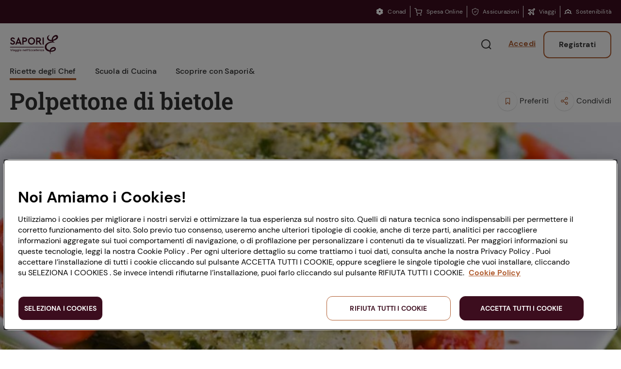

--- FILE ---
content_type: text/html;charset=utf-8
request_url: https://www.saporie.com/ricette-degli-chef/secondi-piatti/polpettone-di-bietole
body_size: 17509
content:
<!doctype html>
<!--[if lt IE 7]>
<html class="no-js lt-ie9 lt-ie8 lt-ie7" lang="it"> <![endif]-->
<!--[if IE 7]>
<html class="no-js lt-ie9 lt-ie8" lang="it"> <![endif]-->
<!--[if IE 8]>
<html class="no-js lt-ie9" lang="it"> <![endif]-->
<!--[if gt IE 8]><!-->
<html class="no-js" lang="it" data-service-lang="it" data-json-loader="true"> <!--<![endif]-->

    <head>


<meta charset="utf-8"/>
<meta http-equiv="X-UA-Compatible" content="IE=edge,chrome=1"/>

<meta name="viewport" content="width=device-width, initial-scale=1"/>


<script defer type="text/javascript" src="/.rum/@adobe/helix-rum-js@%5E2/dist/rum-standalone.js"></script>
<link rel="icon" type="image/png" href="/etc.clientlibs/conad-saporie/clientlibs/clientlib-frontend-v2/resources/saporie/favicons/favicon-48x48.png" sizes="48x48"/>
<link rel="icon" type="image/svg+xml" href="/etc.clientlibs/conad-saporie/clientlibs/clientlib-frontend-v2/resources/saporie/favicons/favicon.svg"/>
<link rel="shortcut icon" href="/etc.clientlibs/conad-saporie/clientlibs/clientlib-frontend-v2/resources/saporie/favicons/favicon.ico"/>
<link rel="apple-touch-icon" sizes="180x180" href="/etc.clientlibs/conad-saporie/clientlibs/clientlib-frontend-v2/resources/saporie/favicons/apple-touch-icon.png"/>



<!-- Tile icon for Win8 (144x144 + tile color) -->
<meta name="msapplication-TileColor" content="#000000"/>
<!-- Color the status bar on mobile devices -->
<meta name="theme-color" content="#4B3A33"/>

<!-- Include JQuery -->

    
<script src="/etc.clientlibs/clientlibs/granite/jquery.lc-7842899024219bcbdb5e72c946870b79-lc.min.js"></script>





    
    

    
    
    
    





    
<link rel="stylesheet" href="/etc.clientlibs/conad-common/clientlibs/clientlib-conad-icons.lc-8afbb876a2b568a920d4742ea4680def-lc.min.css" type="text/css">




    
<link rel="stylesheet" href="/etc.clientlibs/conad-saporie/clientlibs/clientlib-frontend-v2.lc-2cd936095b0a537d2e55b815e8a8a7c7-lc.min.css" type="text/css">








 
 <script type="text/javascript">
     window.myconaddomain = 'https://my.conad.it';
 </script>


<!-- META -->
<meta name="HandheldFriendly" content="True"/>
<meta name="MobileOptimized" content="320"/>
<meta content='width=device-width,initial-scale=1.0,maximum-scale=1.0,user-scalable=0,minimal-ui' name='viewport'/>
<meta name="theme-color" content="#ffffff"/>


<script type="application/ld+json">
    {
        "@context":"https://schema.org",
        "@type":"Organization",
        "name":"Saporie",
        "url": "https://www.saporie.com",
        "logo":"https://www.saporie.com/etc.clientlibs/conad-saporie/clientlibs/clientlib-frontend-v2/resources/saporie/assets/logo-7d450a3608b873475320.svg",
        "sameAs":[
            "https://www.facebook.com/Saporiecom",
            "https://twitter.com/saporie",
            "https://www.youtube.com/user/SaporiecomTV/",
            "https://www.instagram.com/saporie/",
            "https://it.pinterest.com/saporiecom/"
        ]
    }
</script>


<script type="text/javascript">
    /* GLOBAL VARS */
    window.coopPages = [];
    window.coopPagesRegex = ["https://www.conad.it/assets/common/documents/.*"];
    window.IS_PROD_ENV = true;
</script>





<script type="application/ld+json">
    {"@context":"https://schema.org","@type":"Recipe","name":"Polpettone di bietole","image":"https://www.saporie.com/assets/it/ricette/secondi-piatti/polpettone-di-bietole-119174.jpg?_u=ef19cc734acf1f42afb121d00eeaa832174492e8","description":" Il polpettone, che bont&agrave;. Ancora meglio se fai il polpettone di verdure. Una di quelle ricette da pranzo della domenica e relativi avanzi per una settimana. Sano e gustoso, ricco e sostanzioso. Questa &egrave; la versione con le bietole, quindi comprensiva di verdure che ti fa quasi da piatto unico; ma il piatto &egrave; ancora pi&ugrave; equilibrato se lo accosti a un contorno di insalata fresca o carotine bollite e condite con olio a crudo e una fetta di pane integrale, ricca di fibre. Se, invece, preferisci un contorno pi&ugrave; sfizioso, prova l&#39;<a href=\"https://www.saporie.com/it-it/insalata-di-patate-con-salsa-allo-yogurt-ed-erba-cipollina.aspx\" target=\"_blank\">insalata di patate con salsa allo yogurt</a>&nbsp;o un bel <a href=\"https://www.saporie.com/it-it/insalata-di-zucchine-e-porri-grigliati-con-granella-di-noci-tostate.aspx\" target=\"_blank\">piatto di porri e zucchine grigliate</a>. Inoltre, puoi accompagnare il polpettone con sfiziose salsine. Dalle classiche ketchup e <a href=\"https://www.saporie.com/it-it/come-preparare-la-maionese.aspx\" target=\"_blank\">maionese</a> (che puoi facilmente fare a casa seguendo i consigli dei nostri chef, <a href=\"https://www.saporie.com/it-it/come-preparare-le-maionesi-veg.aspx\" target=\"_blank\">anche in versione veg</a>ana) a quelle pi&ugrave; particolari come il <a href=\"https://www.saporie.com/it-it/come-preparare-il-bagnetto-verde.aspx\" target=\"_blank\">bagnetto verde</a> o il bagnetto rosso o la <a href=\"https://www.saporie.com/it-it/come-preparare-la-salsa-di-pomodoro-con-semi-di-senape.aspx\" target=\"_blank\">salsa di pomodoro e senape</a> o, addirittura, la <a href=\"https://www.saporie.com/it-it/come-preparare-la-composta-di-cipolle-caramellate.aspx\" target=\"_blank\">composta di cipolle rosse di Tropea</a>, dolce e saporita.<br />\r\nRicetta proposta da Giacomo di Martino e suggerita dalla sorella Maria.&nbsp;<br />\r\n<br />\r\n","prepTime":"PT35M","cookTime":"PT60M"}
</script>
<script>
    window.saporie_data = window.saporie_data || {"Login_effettuato":"No","Categoria":"Secondi piatti","Ricette_Difficoltà":"Media","Ricette_Allergeni":[],"Ricette_Tempo_preparazione":"35"};
    const pageData = {"Login_effettuato":"No","Categoria":"Secondi piatti","Ricette_Difficoltà":"Media","Ricette_Allergeni":[],"Ricette_Tempo_preparazione":"35"};
    window.saporie_data = $.extend(window.saporie_data, pageData);
</script>





<meta property="og:locale" content="it"/>
<meta property="og:url" content="https://www.saporie.com/ricette-degli-chef/secondi-piatti/polpettone-di-bietole"/>
<meta property="og:image" content="https://www.saporie.com/assets/it/ricette/secondi-piatti/polpettone-di-bietole-119174.jpg?_u=ef19cc734acf1f42afb121d00eeaa832174492e8"/>
<meta property="og:type"/>
<meta property="og:title" content="Polpettone di bietole"/>
<meta property="og:description" content="I consigli degli esperti, le eccellenze del territorio"/>
<meta name="twitter:card" content="summary_large_image"/>
<meta name="twitter:description" content="I consigli degli esperti, le eccellenze del territorio"/>
<meta name="twitter:title"/>



    <meta name="google-site-verification" content="TyGr0FhBffYiRTo85MMlyEW2mJK9SlyMbm1XpGBi5Oc"/>


<!-- Tracking Data Layer Adobe -->
<script src="//assets.adobedtm.com/000568e69018/d84e92f72228/launch-557916544b41.min.js" async></script>


<script src="https://maps.googleapis.com/maps/api/js?key=AIzaSyBilEMBYKTvK_Gaz16SDID6q3QOutaOoVw&libraries=places&language=it&region=IT" type="text/javascript"></script>

<title>Polpettone di bietole</title>
    
   
</head>

    <body id="article-recipe-v2-813959932" class="sp1-page ">








<header id="ss4-masthead-1878541388" class="ss4-masthead   is-fixed ">
    
    <div class="ss4-masthead__topbar w-full bg-brown text-xs leading-[1.43em] hidden lg:block">
    <div class="container mx-auto px-5 h-[var(--topbar-height)] flex items-center">
        
        <div class="flex flex-[1_1_auto] justify-end">
            <a class="inline-flex items-center text-xs text-white leading-[1.33em] border-r border-solid border-r-white px-2 last-of-type:pr-0 last-of-type:border-r-0" href="https://conad.it/" title="Conad">
                <span class="mr-2 align-text-bottom text-base ec-icon-margherita"></span><span>Conad</span>
            </a>
        
            <a class="inline-flex items-center text-xs text-white leading-[1.33em] border-r border-solid border-r-white px-2 last-of-type:pr-0 last-of-type:border-r-0" href="https://spesaonline.conad.it/" title="Spesa Online">
                <span class="mr-2 align-text-bottom text-base ec-icon-cart"></span><span>Spesa Online</span>
            </a>
        
            <a class="inline-flex items-center text-xs text-white leading-[1.33em] border-r border-solid border-r-white px-2 last-of-type:pr-0 last-of-type:border-r-0" href="https://www.conad.it/hey-conad/assicurazioni" title="Assicurazioni">
                <span class="mr-2 align-text-bottom text-base ec-icon-safety"></span><span>Assicurazioni</span>
            </a>
        
            <a class="inline-flex items-center text-xs text-white leading-[1.33em] border-r border-solid border-r-white px-2 last-of-type:pr-0 last-of-type:border-r-0" href="https://viaggi.conad.it/" title="Viaggi">
                <span class="mr-2 align-text-bottom text-base ec-icon-plane"></span><span>Viaggi</span>
            </a>
        
            <a class="inline-flex items-center text-xs text-white leading-[1.33em] border-r border-solid border-r-white px-2 last-of-type:pr-0 last-of-type:border-r-0" href="https://chisiamo.conad.it/sosteniamo-il-futuro/" title="Sostenibilità">
                <span class="mr-2 align-text-bottom text-base ec-icon-sostenibilita"></span><span>Sostenibilità</span>
            </a>
        </div>
    </div>
</div>

    <div class="container mx-auto px-5">

        
        <div class="relative flex justify-between items-center py-3 lg:py-4 h-[64px] lg:h-[unset]">
            
            <div class="ss4-masthead__hamburger">
                <div id="hamburger">
                    <span></span>
                    <span></span>
                    <span></span>
                </div>
                <div id="cross">
                    <span></span>
                    <span></span>
                </div>
            </div>
            
            <div class="ss4-masthead__logo">
                <a href="/" title="Vai alla homepage">
                    
                    <span class="ss4-masthead__logo-icon" aria-label="Saporie, le eccellenze in cucina"></span>
                </a>
            </div>
            
            <div class="ss4-masthead__buttons">
                <button class="ss4-masthead__btn ss4-masthead__btn--search text-2xl" type="button">
                    <div class="ss4-masthead__btnOpen size-6">
                        <span class="ec-icon-search"></span>
                    </div>
                    <div class="ss4-masthead__btnClose size-6">
                        <span class="ec-icon-close"></span>
                    </div>
                </button>
                <a href="https://my.conad.it/login?cb=https%3A%2F%2Fwww.saporie.com%2Fapi%2Fsaporie%2Fit.sso-login.json%3Fcb%3D%252Fricette-degli-chef%252Fsecondi-piatti%252Fpolpettone-di-bietole" class="ss4-masthead__btn ss4-masthead__btn--login anonymous-user" title="login">
                    <span class="text-base">Accedi</span>
                </a>
                <a href="https://my.conad.it/registrazione?cb=https%3A%2F%2Fwww.saporie.com%2Fapi%2Fsaporie%2Fit.sso-login.json%3Fcb%3D%252Fricette-degli-chef%252Fsecondi-piatti%252Fpolpettone-di-bietole" class="ss4-masthead__btn ss4-masthead__btn--register anonymous-user" title="registrati">
                    Registrati
                </a>
                <button class="ss4-masthead__btn ss4-masthead__btn--logged ss4-masthead__btn--hidden logged-user" aria-label="Menu utente" data-open-label="Menu utente" data-close-label="Chiudi" type="button">
                    <span class="icon text-2xl size-6 ec-icon-user"></span>
                    <span class="icon-close text-2xl size-6 ec-icon-close"></span>
                </button>
            </div>
        </div>

        
        <nav class="ss4-masthead__nav" role="navigation" aria-label="Menu">
            <ul class="ss4-masthead__navItems">
                <li class="active">
                    <button class="ss4-masthead__navItem" aria-label="Ricette degli Chef" data-value="link-1590800238">
                        Ricette degli Chef
                    </button>
                    
                    <hr/>
                </li>
            
                <li>
                    <button class="ss4-masthead__navItem" aria-label="Scuola di Cucina" data-value="link-984678682">
                        Scuola di Cucina
                    </button>
                    
                    <hr/>
                </li>
            
                <li>
                    <button class="ss4-masthead__navItem" aria-label="Scoprire con Sapori&amp;" data-value="link-245691525">
                        Scoprire con Sapori&amp;
                    </button>
                    
                    <hr/>
                </li>
            </ul>
        </nav>
    </div>

    
    <div class="ss4-masthead__searchBar">
        <form class="ss4-masthead__searchForm" action="/ricerca">
            <div class="ss4-masthead__searchInputContainer">
                <input type="text" autocomplete="off" name="q" class="ss4-masthead__searchInput" placeholder="Di cosa hai bisogno?"/>
                <span class="ss4-masthead__searchCancel sc-icon-cancel">
                    <span class="ss4-masthead__searchCancelLabel"> | Annulla </span></span>
            </div>
            <input type="submit" class="ss4-masthead__searchSubmit" value="Ricerca"/>
        </form>
        <div class="ss4-masthead__searchFound">
            <p>Abbiamo trovato 0 risultati</p>
        </div>
    </div>

    
        
        
    

    

    
    
    
    
    

    <div id="ss4-masthead-1878541388-menu-mobile" class="st8-menu-mobile ss4-masthead__menu-mobile">
        <div class="st8-menu-mobile__topper">
            <form class="st8-menu-mobile__searchForm" action="/ricerca">
                <input type="text" autocomplete="off" name="q" class="st8-menu-mobile__searchInput" placeholder="Di cosa hai bisogno?" aria-label="search"/>
                <button class="st8-menu-mobile__searchSubmit" type="submit" aria-label="Cerca">
                    <span class="ec-icon-search"></span>
                </button>
            </form>
        </div>

        
        <div class="st8-menu-mobile__links st8-menu-mobile__links--root" data-name="root">
            <div class="st8-menu-mobile__scroller">
                <ul class="st8-menu-mobile__items">
                    <li>
                        <button class="st8-menu-mobile__linksNext" data-value="link-1590800238" aria-label="Ricette degli Chef">
                            
                                <span>Ricette degli Chef</span>
                            
                            
                            <span class="st8-menu-mobile__arrow"></span>
                        </button>
                    </li>
                
                    <li>
                        <button class="st8-menu-mobile__linksNext" data-value="link-984678682" aria-label="Scuola di Cucina">
                            
                                <span>Scuola di Cucina</span>
                            
                            
                            <span class="st8-menu-mobile__arrow"></span>
                        </button>
                    </li>
                
                    <li>
                        <button class="st8-menu-mobile__linksNext" data-value="link-245691525" aria-label="Scoprire con Sapori&amp;">
                            
                                <span>Scoprire con Sapori&amp;</span>
                            
                            
                            <span class="st8-menu-mobile__arrow"></span>
                        </button>
                    </li>
                </ul>
            </div>
        </div>

        
        
            <div class="st8-menu-mobile__links" data-name="link-1590800238">
                <div class="st8-menu-mobile__linksBackCnt">
                    <button aria-label="Ricette degli Chef" class="st8-menu-mobile__linksBack">Ricette degli Chef</button>
                </div>

                <div class="st8-menu-mobile__scroller">
                    <div class="st8-menu-mobile__slider">
                        
                        
    <div id="ss4-masthead-1878541388-nav-menu-mobile-0-slider-slider" class="st6-slider st8-menu-mobile__slider" data-spaced-between="15" data-slides-per-view="1">
        <div class="st6-slider__carousel">
            <div class="st6-slider__track   ">
                <div class="st6-slider__slideContainer  st6-slider__slideContainer--full">
                    
                    
    

    

    <a id="link-1789682447" class="st8-menu-mobile__slide" href="/ricette-degli-chef/Cocktail" title="Cocktail">
        

    
    
    

    
    

    
    

        <div class="st8-menu-mobile__slideImgTitle"><span>Cocktail</span></div>
    </a>

                </div>
            </div>
        </div>
        <div class="st6-slider__pagination"></div>
        
    </div>

                    </div>

                    <ul class="st8-menu-mobile__items">
                        

                        <li>
                            <div class="st8-menu-mobile__liSep">
                                
                                <div class="st8-menu-mobile__item">
                                    <button class="st8-menu-mobile__linksNext" data-value="link-1341968176" aria-label="Portata">
                                        
                                        
                                            <a id="link-1341968176" href="/ricette-degli-chef/portata" title="Portata">Portata</a>
                                        
                                        
                                    </button>
                                </div>
                            </div>
                        </li>
<li>
                            <div class="st8-menu-mobile__liSep">
                                
                                <div class="st8-menu-mobile__item">
                                    <button class="st8-menu-mobile__linksNext" data-value="link-1822094801" aria-label="Collezioni">
                                        
                                        
                                            <a id="link-1822094801" href="/ricette-degli-chef/collezioni" title="Collezioni">Collezioni</a>
                                        
                                        
                                    </button>
                                </div>
                            </div>
                        </li>
<li>
                            <div class="st8-menu-mobile__liSep">
                                
                                <div class="st8-menu-mobile__item">
                                    <button class="st8-menu-mobile__linksNext" data-value="link-1789682447" aria-label="Cocktail">
                                        
                                        
                                            <a id="link-1789682447" href="/ricette-degli-chef/Cocktail" title="Cocktail">Cocktail</a>
                                        
                                        
                                    </button>
                                </div>
                            </div>
                        </li>
<li>
                            <div class="st8-menu-mobile__liSep">
                                <hr class="st8-menu-mobile__sep"/>
                                <div class="st8-menu-mobile__item">
                                    <button class="st8-menu-mobile__linksNext" data-value="link-1341968176" aria-label="Portata">
                                        
                                            <span>Portata</span>
                                            
                                        
                                        
                                        <span class="st8-menu-mobile__arrow"></span>
                                    </button>
                                </div>
                            </div>
                        </li>
<li>
                            <div class="st8-menu-mobile__liSep">
                                
                                <div class="st8-menu-mobile__item">
                                    <button class="st8-menu-mobile__linksNext" data-value="link-1789682447" aria-label="Cocktail">
                                        
                                            <span>Cocktail</span>
                                            
                                        
                                        
                                        <span class="st8-menu-mobile__arrow"></span>
                                    </button>
                                </div>
                            </div>
                        </li>

                    </ul>

                    <div class="st8-menu-mobile__evidence">
                        
                        
    <div id="ss4-masthead-1878541388-nav-menu-mobile-0-evidence-slider" class="st6-slider st8-menu-mobile__evidenceSlider" data-spaced-lateral="22" data-spaced-between="12">
        <div class="st6-slider__carousel">
            <div class="st6-slider__track   ">
                <div class="st6-slider__slideContainer st6-slider__slideContainer--cardMaxWidthUnset ">
                    
                    
    

    

    <a class="st8-menu-mobile__evidenceSlide st6-slider__slide" id="link-957076842" href="/ricette-degli-chef/antipasti/cavolo-romanesco-al-forno-con-nduja" title="Cavolo romanesco al forno con ‘nduja">
        

    
    
    

    
    <picture id="ss4-masthead-1878541388-nav-menu-mobile-0-evidence-0-picture" class="st12-picture st12-picture--lazy st8-menu-mobile__evidenceSlideImg st12-picture--cover">
        <source media="(max-width: 767px)" data-srcset="https://s7e5a.scene7.com/is/image/conad/Cavolfiore%20al%20forno_0016?wid=90&amp;hei=60&amp;fit=crop,1&amp;qlt=92 1x, https://s7e5a.scene7.com/is/image/conad/Cavolfiore%20al%20forno_0016?wid=180&amp;hei=120&amp;fit=crop,1&amp;qlt=92 2x"/>
        <source media="(max-width: 991px)" data-srcset="https://s7e5a.scene7.com/is/image/conad/Cavolfiore%20al%20forno_0016?wid=90&amp;hei=60&amp;fit=crop,1&amp;qlt=92 1x, https://s7e5a.scene7.com/is/image/conad/Cavolfiore%20al%20forno_0016?wid=180&amp;hei=120&amp;fit=crop,1&amp;qlt=92 2x"/>
        <source data-srcset="https://s7e5a.scene7.com/is/image/conad/Cavolfiore%20al%20forno_0016?wid=90&amp;hei=60&amp;fit=crop,1&amp;qlt=92 1x, https://s7e5a.scene7.com/is/image/conad/Cavolfiore%20al%20forno_0016?wid=180&amp;hei=120&amp;fit=crop,1&amp;qlt=92 2x"/>
        <img class="st12-picture__img" style="object-position: center center" src="[data-uri]" data-src="https://s7e5a.scene7.com/is/image/conad/Cavolfiore%20al%20forno_0016?wid=90&amp;hei=60&amp;fit=crop,1&amp;qlt=92" alt="Cavolo romanesco al forno con ‘ndujaalt"/>
    </picture>

    
    

        <div class="st8-menu-mobile__evidenceSlideTitle">Cavolo romanesco al forno con ‘nduja</div>
    </a>

                </div>
            
                <div class="st6-slider__slideContainer st6-slider__slideContainer--cardMaxWidthUnset ">
                    
                    
    

    

    <a class="st8-menu-mobile__evidenceSlide st6-slider__slide" id="link-1107373410" href="/ricette-degli-chef/primi-piatti/tagliolini-limone-nero-caciocavallo-burro-scampi" title="Tagliolini freschi con limone nero bruciato, Caciocavallo, burro e scampi">
        

    
    
    

    
    <picture id="ss4-masthead-1878541388-nav-menu-mobile-0-evidence-1-picture" class="st12-picture st12-picture--lazy st8-menu-mobile__evidenceSlideImg st12-picture--cover">
        <source media="(max-width: 767px)" data-srcset="https://s7e5a.scene7.com/is/image/conad/Pasta%20con%20limone%20bruciato_0015?wid=90&amp;hei=60&amp;fit=crop,1&amp;qlt=92 1x, https://s7e5a.scene7.com/is/image/conad/Pasta%20con%20limone%20bruciato_0015?wid=180&amp;hei=120&amp;fit=crop,1&amp;qlt=92 2x"/>
        <source media="(max-width: 991px)" data-srcset="https://s7e5a.scene7.com/is/image/conad/Pasta%20con%20limone%20bruciato_0015?wid=90&amp;hei=60&amp;fit=crop,1&amp;qlt=92 1x, https://s7e5a.scene7.com/is/image/conad/Pasta%20con%20limone%20bruciato_0015?wid=180&amp;hei=120&amp;fit=crop,1&amp;qlt=92 2x"/>
        <source data-srcset="https://s7e5a.scene7.com/is/image/conad/Pasta%20con%20limone%20bruciato_0015?wid=90&amp;hei=60&amp;fit=crop,1&amp;qlt=92 1x, https://s7e5a.scene7.com/is/image/conad/Pasta%20con%20limone%20bruciato_0015?wid=180&amp;hei=120&amp;fit=crop,1&amp;qlt=92 2x"/>
        <img class="st12-picture__img" style="object-position: center center" src="[data-uri]" data-src="https://s7e5a.scene7.com/is/image/conad/Pasta%20con%20limone%20bruciato_0015?wid=90&amp;hei=60&amp;fit=crop,1&amp;qlt=92" alt="Tagliolini freschi con limone nero bruciato, Caciocavallo, burro e scampialt"/>
    </picture>

    
    

        <div class="st8-menu-mobile__evidenceSlideTitle">Tagliolini freschi con limone nero bruciato, Caciocavallo, burro e scampi</div>
    </a>

                </div>
            
                <div class="st6-slider__slideContainer st6-slider__slideContainer--cardMaxWidthUnset ">
                    
                    
    

    

    <a class="st8-menu-mobile__evidenceSlide st6-slider__slide" id="link-697994059" href="/ricette-degli-chef/secondi-piatti/finferli-animelle-salsa-frutti-rossi" title="Finferli, animelle e salsa ai frutti rossi">
        

    
    
    

    
    <picture id="ss4-masthead-1878541388-nav-menu-mobile-0-evidence-2-picture" class="st12-picture st12-picture--lazy st8-menu-mobile__evidenceSlideImg st12-picture--cover">
        <source media="(max-width: 767px)" data-srcset="https://s7e5a.scene7.com/is/image/conad/Finferli%20e%20animelle_0015?wid=90&amp;hei=60&amp;fit=crop,1&amp;qlt=92 1x, https://s7e5a.scene7.com/is/image/conad/Finferli%20e%20animelle_0015?wid=180&amp;hei=120&amp;fit=crop,1&amp;qlt=92 2x"/>
        <source media="(max-width: 991px)" data-srcset="https://s7e5a.scene7.com/is/image/conad/Finferli%20e%20animelle_0015?wid=90&amp;hei=60&amp;fit=crop,1&amp;qlt=92 1x, https://s7e5a.scene7.com/is/image/conad/Finferli%20e%20animelle_0015?wid=180&amp;hei=120&amp;fit=crop,1&amp;qlt=92 2x"/>
        <source data-srcset="https://s7e5a.scene7.com/is/image/conad/Finferli%20e%20animelle_0015?wid=90&amp;hei=60&amp;fit=crop,1&amp;qlt=92 1x, https://s7e5a.scene7.com/is/image/conad/Finferli%20e%20animelle_0015?wid=180&amp;hei=120&amp;fit=crop,1&amp;qlt=92 2x"/>
        <img class="st12-picture__img" style="object-position: center center" src="[data-uri]" data-src="https://s7e5a.scene7.com/is/image/conad/Finferli%20e%20animelle_0015?wid=90&amp;hei=60&amp;fit=crop,1&amp;qlt=92" alt="Finferli, animelle e salsa ai frutti rossialt"/>
    </picture>

    
    

        <div class="st8-menu-mobile__evidenceSlideTitle">Finferli, animelle e salsa ai frutti rossi</div>
    </a>

                </div>
            
                <div class="st6-slider__slideContainer st6-slider__slideContainer--cardMaxWidthUnset ">
                    
                    
    

    

    <a class="st8-menu-mobile__evidenceSlide st6-slider__slide" id="link-492697887" href="/ricette-degli-chef/dolci-e-dessert/torta-cachi-e-amaretti" title="Torta cachi e amaretti: la ricetta autunnale">
        

    
    
    

    
    <picture id="ss4-masthead-1878541388-nav-menu-mobile-0-evidence-3-picture" class="st12-picture st12-picture--lazy st8-menu-mobile__evidenceSlideImg st12-picture--cover">
        <source media="(max-width: 767px)" data-srcset="https://s7e5a.scene7.com/is/image/conad/ricetta-torta-cachi-e-amaretti?wid=90&amp;hei=60&amp;fit=crop,1&amp;qlt=92 1x, https://s7e5a.scene7.com/is/image/conad/ricetta-torta-cachi-e-amaretti?wid=180&amp;hei=120&amp;fit=crop,1&amp;qlt=92 2x"/>
        <source media="(max-width: 991px)" data-srcset="https://s7e5a.scene7.com/is/image/conad/ricetta-torta-cachi-e-amaretti?wid=90&amp;hei=60&amp;fit=crop,1&amp;qlt=92 1x, https://s7e5a.scene7.com/is/image/conad/ricetta-torta-cachi-e-amaretti?wid=180&amp;hei=120&amp;fit=crop,1&amp;qlt=92 2x"/>
        <source data-srcset="https://s7e5a.scene7.com/is/image/conad/ricetta-torta-cachi-e-amaretti?wid=90&amp;hei=60&amp;fit=crop,1&amp;qlt=92 1x, https://s7e5a.scene7.com/is/image/conad/ricetta-torta-cachi-e-amaretti?wid=180&amp;hei=120&amp;fit=crop,1&amp;qlt=92 2x"/>
        <img class="st12-picture__img" style="object-position: center center" src="[data-uri]" data-src="https://s7e5a.scene7.com/is/image/conad/ricetta-torta-cachi-e-amaretti?wid=90&amp;hei=60&amp;fit=crop,1&amp;qlt=92" alt="Torta cachi e amaretti: la ricetta autunnalealt"/>
    </picture>

    
    

        <div class="st8-menu-mobile__evidenceSlideTitle">Torta cachi e amaretti: la ricetta autunnale</div>
    </a>

                </div>
            </div>
        </div>
        <div class="st6-slider__pagination"></div>
        
    </div>

                    </div>
                </div>
            </div>
        
            <div class="st8-menu-mobile__links" data-name="link-984678682">
                <div class="st8-menu-mobile__linksBackCnt">
                    <button aria-label="Scuola di Cucina" class="st8-menu-mobile__linksBack">Scuola di Cucina</button>
                </div>

                <div class="st8-menu-mobile__scroller">
                    

                    <ul class="st8-menu-mobile__items">
                        

                        <li>
                            <div class="st8-menu-mobile__liSep">
                                
                                <div class="st8-menu-mobile__item">
                                    <button class="st8-menu-mobile__linksNext" data-value="link-1972308392" aria-label="Scuola di tecnica">
                                        
                                        
                                            <a id="link-1972308392" href="/scuola-di-tecnica" title="Scuola di tecnica">Scuola di tecnica</a>
                                        
                                        
                                    </button>
                                </div>
                            </div>
                        </li>
<li>
                            <div class="st8-menu-mobile__liSep">
                                
                                <div class="st8-menu-mobile__item">
                                    <button class="st8-menu-mobile__linksNext" data-value="link-1442439121" aria-label="Ricette di Base">
                                        
                                        
                                            <a id="link-1442439121" href="/ricetta-base" title="Ricette di Base">Ricette di Base</a>
                                        
                                        
                                    </button>
                                </div>
                            </div>
                        </li>
<li>
                            <div class="st8-menu-mobile__liSep">
                                
                                <div class="st8-menu-mobile__item">
                                    <button class="st8-menu-mobile__linksNext" data-value="link-381277633" aria-label="Esperti in cucina">
                                        
                                        
                                            <a id="link-381277633" href="/esperti-in-cucina" title="Esperti in cucina">Esperti in cucina</a>
                                        
                                        
                                    </button>
                                </div>
                            </div>
                        </li>
<li>
                            <div class="st8-menu-mobile__liSep">
                                
                                <div class="st8-menu-mobile__item">
                                    <button class="st8-menu-mobile__linksNext" data-value="link-1692331768" aria-label="Glossario">
                                        
                                        
                                            <a id="link-1692331768" href="/glossario" title="Glossario">Glossario</a>
                                        
                                        
                                    </button>
                                </div>
                            </div>
                        </li>
<li>
                            <div class="st8-menu-mobile__liSep">
                                <hr class="st8-menu-mobile__sep"/>
                                <div class="st8-menu-mobile__item">
                                    <button class="st8-menu-mobile__linksNext" data-value="link-1972308392" aria-label="Scuola di tecnica">
                                        
                                            <span>Le tecniche</span>
                                            
                                        
                                        
                                        <span class="st8-menu-mobile__arrow"></span>
                                    </button>
                                </div>
                            </div>
                        </li>
<li>
                            <div class="st8-menu-mobile__liSep">
                                
                                <div class="st8-menu-mobile__item">
                                    <button class="st8-menu-mobile__linksNext" data-value="link-1442439121" aria-label="Ricette di Base">
                                        
                                            <span>Le basi</span>
                                            
                                        
                                        
                                        <span class="st8-menu-mobile__arrow"></span>
                                    </button>
                                </div>
                            </div>
                        </li>

                    </ul>

                    <div class="st8-menu-mobile__evidence">
                        
                        
    <div id="ss4-masthead-1878541388-nav-menu-mobile-1-evidence-slider" class="st6-slider st8-menu-mobile__evidenceSlider" data-spaced-lateral="22" data-spaced-between="12">
        <div class="st6-slider__carousel">
            <div class="st6-slider__track   ">
                <div class="st6-slider__slideContainer st6-slider__slideContainer--cardMaxWidthUnset ">
                    
                    
    

    

    <a class="st8-menu-mobile__evidenceSlide st6-slider__slide" id="link-1813401009" href="/ricetta-base/preparare-il-brodo/bisque-di-gamberi-ricetta-utilizzi" title="Bisque di gamberi: l&#39;ideale per insaporire i tuoi piatti di pesce!">
        

    
    
    

    
    <picture id="ss4-masthead-1878541388-nav-menu-mobile-1-evidence-0-picture" class="st12-picture st12-picture--lazy st8-menu-mobile__evidenceSlideImg st12-picture--cover">
        <source media="(max-width: 767px)" data-srcset="https://s7e5a.scene7.com/is/image/conad/bisque%20di%20gamberi%20ricetta%20abbinamenti?wid=90&amp;hei=60&amp;fit=crop,1&amp;qlt=92 1x, https://s7e5a.scene7.com/is/image/conad/bisque%20di%20gamberi%20ricetta%20abbinamenti?wid=180&amp;hei=120&amp;fit=crop,1&amp;qlt=92 2x"/>
        <source media="(max-width: 991px)" data-srcset="https://s7e5a.scene7.com/is/image/conad/bisque%20di%20gamberi%20ricetta%20abbinamenti?wid=90&amp;hei=60&amp;fit=crop,1&amp;qlt=92 1x, https://s7e5a.scene7.com/is/image/conad/bisque%20di%20gamberi%20ricetta%20abbinamenti?wid=180&amp;hei=120&amp;fit=crop,1&amp;qlt=92 2x"/>
        <source data-srcset="https://s7e5a.scene7.com/is/image/conad/bisque%20di%20gamberi%20ricetta%20abbinamenti?wid=90&amp;hei=60&amp;fit=crop,1&amp;qlt=92 1x, https://s7e5a.scene7.com/is/image/conad/bisque%20di%20gamberi%20ricetta%20abbinamenti?wid=180&amp;hei=120&amp;fit=crop,1&amp;qlt=92 2x"/>
        <img class="st12-picture__img" style="object-position: center center" src="[data-uri]" data-src="https://s7e5a.scene7.com/is/image/conad/bisque%20di%20gamberi%20ricetta%20abbinamenti?wid=90&amp;hei=60&amp;fit=crop,1&amp;qlt=92" alt="bisque di gamberi ricetta abbinamenti"/>
    </picture>

    
    

        <div class="st8-menu-mobile__evidenceSlideTitle">Bisque di gamberi: l&#39;ideale per insaporire i tuoi piatti di pesce!</div>
    </a>

                </div>
            
                <div class="st6-slider__slideContainer st6-slider__slideContainer--cardMaxWidthUnset ">
                    
                    
    

    

    <a class="st8-menu-mobile__evidenceSlide st6-slider__slide" id="link-415232676" href="/ricetta-base/preparare-i-classici/ricette-plumcake-tutte-modi-per-prepararlo" title="Ricette di Plumcake: tutte i modi per prepararlo">
        

    
    
    

    
    <picture id="ss4-masthead-1878541388-nav-menu-mobile-1-evidence-1-picture" class="st12-picture st12-picture--lazy st8-menu-mobile__evidenceSlideImg st12-picture--cover">
        <source media="(max-width: 767px)" data-srcset="https://s7e5a.scene7.com/is/image/conad/plumcakericette600-175709?wid=90&amp;hei=60&amp;fit=crop,1&amp;qlt=92 1x, https://s7e5a.scene7.com/is/image/conad/plumcakericette600-175709?wid=180&amp;hei=120&amp;fit=crop,1&amp;qlt=92 2x"/>
        <source media="(max-width: 991px)" data-srcset="https://s7e5a.scene7.com/is/image/conad/plumcakericette600-175709?wid=90&amp;hei=60&amp;fit=crop,1&amp;qlt=92 1x, https://s7e5a.scene7.com/is/image/conad/plumcakericette600-175709?wid=180&amp;hei=120&amp;fit=crop,1&amp;qlt=92 2x"/>
        <source data-srcset="https://s7e5a.scene7.com/is/image/conad/plumcakericette600-175709?wid=90&amp;hei=60&amp;fit=crop,1&amp;qlt=92 1x, https://s7e5a.scene7.com/is/image/conad/plumcakericette600-175709?wid=180&amp;hei=120&amp;fit=crop,1&amp;qlt=92 2x"/>
        <img class="st12-picture__img" style="object-position: center center" src="[data-uri]" data-src="https://s7e5a.scene7.com/is/image/conad/plumcakericette600-175709?wid=90&amp;hei=60&amp;fit=crop,1&amp;qlt=92" alt="alt"/>
    </picture>

    
    

        <div class="st8-menu-mobile__evidenceSlideTitle">Ricette di Plumcake: tutte i modi per prepararlo</div>
    </a>

                </div>
            
                <div class="st6-slider__slideContainer st6-slider__slideContainer--cardMaxWidthUnset ">
                    
                    
    

    

    <a class="st8-menu-mobile__evidenceSlide st6-slider__slide" id="link-2138352005" href="/scuola-di-tecnica/metodi-di-cottura/come-affumicare-legna-ed-erbe-da-usare" title="Come affumicare: legna ed erbe da usare ">
        

    
    
    

    
    <picture id="ss4-masthead-1878541388-nav-menu-mobile-1-evidence-2-picture" class="st12-picture st12-picture--lazy st8-menu-mobile__evidenceSlideImg st12-picture--cover">
        <source media="(max-width: 767px)" data-srcset="https://s7e5a.scene7.com/is/image/conad/affumicare600-172933?wid=90&amp;hei=60&amp;fit=crop,1&amp;qlt=92 1x, https://s7e5a.scene7.com/is/image/conad/affumicare600-172933?wid=180&amp;hei=120&amp;fit=crop,1&amp;qlt=92 2x"/>
        <source media="(max-width: 991px)" data-srcset="https://s7e5a.scene7.com/is/image/conad/affumicare600-172933?wid=90&amp;hei=60&amp;fit=crop,1&amp;qlt=92 1x, https://s7e5a.scene7.com/is/image/conad/affumicare600-172933?wid=180&amp;hei=120&amp;fit=crop,1&amp;qlt=92 2x"/>
        <source data-srcset="https://s7e5a.scene7.com/is/image/conad/affumicare600-172933?wid=90&amp;hei=60&amp;fit=crop,1&amp;qlt=92 1x, https://s7e5a.scene7.com/is/image/conad/affumicare600-172933?wid=180&amp;hei=120&amp;fit=crop,1&amp;qlt=92 2x"/>
        <img class="st12-picture__img" style="object-position: center center" src="[data-uri]" data-src="https://s7e5a.scene7.com/is/image/conad/affumicare600-172933?wid=90&amp;hei=60&amp;fit=crop,1&amp;qlt=92" alt="alt"/>
    </picture>

    
    

        <div class="st8-menu-mobile__evidenceSlideTitle">Come affumicare: legna ed erbe da usare </div>
    </a>

                </div>
            
                <div class="st6-slider__slideContainer st6-slider__slideContainer--cardMaxWidthUnset ">
                    
                    
    

    

    <a class="st8-menu-mobile__evidenceSlide st6-slider__slide" id="link-2141750683" href="/ricetta-base/preparare-i-classici/come-preparare-il-risotto" title="Come preparare il risotto">
        

    
    
    

    
    <picture id="ss4-masthead-1878541388-nav-menu-mobile-1-evidence-3-picture" class="st12-picture st12-picture--lazy st8-menu-mobile__evidenceSlideImg st12-picture--cover">
        <source media="(max-width: 767px)" data-srcset="https://s7e5a.scene7.com/is/image/conad/come-preparare-risotto-2?wid=90&amp;hei=60&amp;fit=crop,1&amp;qlt=92 1x, https://s7e5a.scene7.com/is/image/conad/come-preparare-risotto-2?wid=180&amp;hei=120&amp;fit=crop,1&amp;qlt=92 2x"/>
        <source media="(max-width: 991px)" data-srcset="https://s7e5a.scene7.com/is/image/conad/come-preparare-risotto-2?wid=90&amp;hei=60&amp;fit=crop,1&amp;qlt=92 1x, https://s7e5a.scene7.com/is/image/conad/come-preparare-risotto-2?wid=180&amp;hei=120&amp;fit=crop,1&amp;qlt=92 2x"/>
        <source data-srcset="https://s7e5a.scene7.com/is/image/conad/come-preparare-risotto-2?wid=90&amp;hei=60&amp;fit=crop,1&amp;qlt=92 1x, https://s7e5a.scene7.com/is/image/conad/come-preparare-risotto-2?wid=180&amp;hei=120&amp;fit=crop,1&amp;qlt=92 2x"/>
        <img class="st12-picture__img" style="object-position: center center" src="[data-uri]" data-src="https://s7e5a.scene7.com/is/image/conad/come-preparare-risotto-2?wid=90&amp;hei=60&amp;fit=crop,1&amp;qlt=92" alt="alt"/>
    </picture>

    
    

        <div class="st8-menu-mobile__evidenceSlideTitle">Come preparare il risotto</div>
    </a>

                </div>
            </div>
        </div>
        <div class="st6-slider__pagination"></div>
        
    </div>

                    </div>
                </div>
            </div>
        
            <div class="st8-menu-mobile__links" data-name="link-245691525">
                <div class="st8-menu-mobile__linksBackCnt">
                    <button aria-label="Scoprire con Sapori&amp;" class="st8-menu-mobile__linksBack">Scoprire con Sapori&amp;</button>
                </div>

                <div class="st8-menu-mobile__scroller">
                    <div class="st8-menu-mobile__slider">
                        
                        
    <div id="ss4-masthead-1878541388-nav-menu-mobile-2-slider-slider" class="st6-slider st8-menu-mobile__slider" data-spaced-between="15" data-slides-per-view="1">
        <div class="st6-slider__carousel">
            <div class="st6-slider__track   ">
                <div class="st6-slider__slideContainer  st6-slider__slideContainer--full">
                    
                    
    

    

    <a id="link-2031663338" class="st8-menu-mobile__slide" href="/scoprire-con-saporie/in-giro-con-conad" title="In Giro con Conad">
        

    
    
    

    
    

    
    

        <div class="st8-menu-mobile__slideImgTitle"><span>In Giro con Conad</span></div>
    </a>

                </div>
            </div>
        </div>
        <div class="st6-slider__pagination"></div>
        
    </div>

                    </div>

                    <ul class="st8-menu-mobile__items">
                        

                        <li>
                            <div class="st8-menu-mobile__liSep">
                                
                                <div class="st8-menu-mobile__item">
                                    <button class="st8-menu-mobile__linksNext" data-value="link-585730706" aria-label="Cibo e benessere">
                                        
                                        
                                            <a id="link-585730706" href="/scoprire-con-saporie/cucina-e-benessere" title="Cibo e benessere">Cibo e benessere</a>
                                        
                                        
                                    </button>
                                </div>
                            </div>
                        </li>
<li>
                            <div class="st8-menu-mobile__liSep">
                                
                                <div class="st8-menu-mobile__item">
                                    <button class="st8-menu-mobile__linksNext" data-value="link-1731060724" aria-label="Cucina di stagione">
                                        
                                        
                                            <a id="link-1731060724" href="/scoprire-con-saporie/rubrica-stagionale" title="Cucina di stagione">Cucina di stagione</a>
                                        
                                        
                                    </button>
                                </div>
                            </div>
                        </li>
<li>
                            <div class="st8-menu-mobile__liSep">
                                
                                <div class="st8-menu-mobile__item">
                                    <button class="st8-menu-mobile__linksNext" data-value="link-1025448629" aria-label="Trend in cucina">
                                        
                                        
                                            <a id="link-1025448629" href="/scoprire-con-saporie/Lifestyle" title="Trend in cucina">Trend in cucina</a>
                                        
                                        
                                    </button>
                                </div>
                            </div>
                        </li>
<li>
                            <div class="st8-menu-mobile__liSep">
                                
                                <div class="st8-menu-mobile__item">
                                    <button class="st8-menu-mobile__linksNext" data-value="link-2031663338" aria-label="In Giro con Conad">
                                        
                                        
                                            <a id="link-2031663338" href="/scoprire-con-saporie/in-giro-con-conad" title="In Giro con Conad">In Giro con Conad</a>
                                        
                                        
                                    </button>
                                </div>
                            </div>
                        </li>

                    </ul>

                    <div class="st8-menu-mobile__evidence">
                        
                        
    <div id="ss4-masthead-1878541388-nav-menu-mobile-2-evidence-slider" class="st6-slider st8-menu-mobile__evidenceSlider" data-spaced-lateral="22" data-spaced-between="12">
        <div class="st6-slider__carousel">
            <div class="st6-slider__track   ">
                <div class="st6-slider__slideContainer st6-slider__slideContainer--cardMaxWidthUnset ">
                    
                    
    

    

    <a class="st8-menu-mobile__evidenceSlide st6-slider__slide" id="link-1509742698" href="/scoprire-con-saporie/rubrica-stagionale/a-scuola-di-tavola-dautunno-impariamo-ad-apparecchiare" title="Tante idee gustose per apparecchiare la tavola in autunno">
        

    
    
    

    
    <picture id="ss4-masthead-1878541388-nav-menu-mobile-2-evidence-0-picture" class="st12-picture st12-picture--lazy st8-menu-mobile__evidenceSlideImg st12-picture--cover">
        <source media="(max-width: 767px)" data-srcset="https://s7e5a.scene7.com/is/image/conad/tavola-autunno?wid=90&amp;hei=60&amp;fit=crop,1&amp;qlt=92 1x, https://s7e5a.scene7.com/is/image/conad/tavola-autunno?wid=180&amp;hei=120&amp;fit=crop,1&amp;qlt=92 2x"/>
        <source media="(max-width: 991px)" data-srcset="https://s7e5a.scene7.com/is/image/conad/tavola-autunno?wid=90&amp;hei=60&amp;fit=crop,1&amp;qlt=92 1x, https://s7e5a.scene7.com/is/image/conad/tavola-autunno?wid=180&amp;hei=120&amp;fit=crop,1&amp;qlt=92 2x"/>
        <source data-srcset="https://s7e5a.scene7.com/is/image/conad/tavola-autunno?wid=90&amp;hei=60&amp;fit=crop,1&amp;qlt=92 1x, https://s7e5a.scene7.com/is/image/conad/tavola-autunno?wid=180&amp;hei=120&amp;fit=crop,1&amp;qlt=92 2x"/>
        <img class="st12-picture__img" style="object-position: center center" src="[data-uri]" data-src="https://s7e5a.scene7.com/is/image/conad/tavola-autunno?wid=90&amp;hei=60&amp;fit=crop,1&amp;qlt=92" alt="alt"/>
    </picture>

    
    

        <div class="st8-menu-mobile__evidenceSlideTitle">Tante idee gustose per apparecchiare la tavola in autunno</div>
    </a>

                </div>
            
                <div class="st6-slider__slideContainer st6-slider__slideContainer--cardMaxWidthUnset ">
                    
                    
    

    

    <a class="st8-menu-mobile__evidenceSlide st6-slider__slide" id="link-827591519" href="/scoprire-con-saporie/rubrica-stagionale/torte-autunnali" title="Torte autunnali: consigli e ricette per tutti i gusti">
        

    
    
    

    
    <picture id="ss4-masthead-1878541388-nav-menu-mobile-2-evidence-1-picture" class="st12-picture st12-picture--lazy st8-menu-mobile__evidenceSlideImg st12-picture--cover">
        <source media="(max-width: 767px)" data-srcset="https://s7e5a.scene7.com/is/image/conad/Idee%20e%20ricette%20per%20deliziose%20torte%20autunnali%20%20(1)?wid=90&amp;hei=60&amp;fit=crop,1&amp;qlt=92 1x, https://s7e5a.scene7.com/is/image/conad/Idee%20e%20ricette%20per%20deliziose%20torte%20autunnali%20%20(1)?wid=180&amp;hei=120&amp;fit=crop,1&amp;qlt=92 2x"/>
        <source media="(max-width: 991px)" data-srcset="https://s7e5a.scene7.com/is/image/conad/Idee%20e%20ricette%20per%20deliziose%20torte%20autunnali%20%20(1)?wid=90&amp;hei=60&amp;fit=crop,1&amp;qlt=92 1x, https://s7e5a.scene7.com/is/image/conad/Idee%20e%20ricette%20per%20deliziose%20torte%20autunnali%20%20(1)?wid=180&amp;hei=120&amp;fit=crop,1&amp;qlt=92 2x"/>
        <source data-srcset="https://s7e5a.scene7.com/is/image/conad/Idee%20e%20ricette%20per%20deliziose%20torte%20autunnali%20%20(1)?wid=90&amp;hei=60&amp;fit=crop,1&amp;qlt=92 1x, https://s7e5a.scene7.com/is/image/conad/Idee%20e%20ricette%20per%20deliziose%20torte%20autunnali%20%20(1)?wid=180&amp;hei=120&amp;fit=crop,1&amp;qlt=92 2x"/>
        <img class="st12-picture__img" style="object-position: center center" src="[data-uri]" data-src="https://s7e5a.scene7.com/is/image/conad/Idee%20e%20ricette%20per%20deliziose%20torte%20autunnali%20%20(1)?wid=90&amp;hei=60&amp;fit=crop,1&amp;qlt=92" alt="Consigli e Idee per un menu con ricette autunnali "/>
    </picture>

    
    

        <div class="st8-menu-mobile__evidenceSlideTitle">Torte autunnali: consigli e ricette per tutti i gusti</div>
    </a>

                </div>
            
                <div class="st6-slider__slideContainer st6-slider__slideContainer--cardMaxWidthUnset ">
                    
                    
    

    

    <a class="st8-menu-mobile__evidenceSlide st6-slider__slide" id="link-1405356029" href="/scoprire-con-saporie/cucina-e-benessere/ritorno-sui-banchi-consigli-per-ritrovare-la-concentrazione-perduta" title="Ritorno sui banchi? Consigli per ritrovare la concentrazione perduta">
        

    
    
    

    
    <picture id="ss4-masthead-1878541388-nav-menu-mobile-2-evidence-2-picture" class="st12-picture st12-picture--lazy st8-menu-mobile__evidenceSlideImg st12-picture--cover">
        <source media="(max-width: 767px)" data-srcset="https://s7e5a.scene7.com/is/image/conad/Saporiecom-ritorno-sui-banchi-consigli-per-ritrovare-la-conce-126311-168425?wid=90&amp;hei=60&amp;fit=crop,1&amp;qlt=92 1x, https://s7e5a.scene7.com/is/image/conad/Saporiecom-ritorno-sui-banchi-consigli-per-ritrovare-la-conce-126311-168425?wid=180&amp;hei=120&amp;fit=crop,1&amp;qlt=92 2x"/>
        <source media="(max-width: 991px)" data-srcset="https://s7e5a.scene7.com/is/image/conad/Saporiecom-ritorno-sui-banchi-consigli-per-ritrovare-la-conce-126311-168425?wid=90&amp;hei=60&amp;fit=crop,1&amp;qlt=92 1x, https://s7e5a.scene7.com/is/image/conad/Saporiecom-ritorno-sui-banchi-consigli-per-ritrovare-la-conce-126311-168425?wid=180&amp;hei=120&amp;fit=crop,1&amp;qlt=92 2x"/>
        <source data-srcset="https://s7e5a.scene7.com/is/image/conad/Saporiecom-ritorno-sui-banchi-consigli-per-ritrovare-la-conce-126311-168425?wid=90&amp;hei=60&amp;fit=crop,1&amp;qlt=92 1x, https://s7e5a.scene7.com/is/image/conad/Saporiecom-ritorno-sui-banchi-consigli-per-ritrovare-la-conce-126311-168425?wid=180&amp;hei=120&amp;fit=crop,1&amp;qlt=92 2x"/>
        <img class="st12-picture__img" style="object-position: center center" src="[data-uri]" data-src="https://s7e5a.scene7.com/is/image/conad/Saporiecom-ritorno-sui-banchi-consigli-per-ritrovare-la-conce-126311-168425?wid=90&amp;hei=60&amp;fit=crop,1&amp;qlt=92" alt="alt"/>
    </picture>

    
    

        <div class="st8-menu-mobile__evidenceSlideTitle">Ritorno sui banchi? Consigli per ritrovare la concentrazione perduta</div>
    </a>

                </div>
            
                <div class="st6-slider__slideContainer st6-slider__slideContainer--cardMaxWidthUnset ">
                    
                    
    

    

    <a class="st8-menu-mobile__evidenceSlide st6-slider__slide" id="link-713486925" href="/scoprire-con-saporie/cucina-e-benessere/mangiare-la-frutta-secca-senza-sensi-di-colpa-si-puo" title="Mangiare la frutta secca senza sensi di colpa, si può!">
        

    
    
    

    
    <picture id="ss4-masthead-1878541388-nav-menu-mobile-2-evidence-3-picture" class="st12-picture st12-picture--lazy st8-menu-mobile__evidenceSlideImg st12-picture--cover">
        <source media="(max-width: 767px)" data-srcset="https://s7e5a.scene7.com/is/image/conad/Saporiecom-frutta-secca-600-168404?wid=90&amp;hei=60&amp;fit=crop,1&amp;qlt=92 1x, https://s7e5a.scene7.com/is/image/conad/Saporiecom-frutta-secca-600-168404?wid=180&amp;hei=120&amp;fit=crop,1&amp;qlt=92 2x"/>
        <source media="(max-width: 991px)" data-srcset="https://s7e5a.scene7.com/is/image/conad/Saporiecom-frutta-secca-600-168404?wid=90&amp;hei=60&amp;fit=crop,1&amp;qlt=92 1x, https://s7e5a.scene7.com/is/image/conad/Saporiecom-frutta-secca-600-168404?wid=180&amp;hei=120&amp;fit=crop,1&amp;qlt=92 2x"/>
        <source data-srcset="https://s7e5a.scene7.com/is/image/conad/Saporiecom-frutta-secca-600-168404?wid=90&amp;hei=60&amp;fit=crop,1&amp;qlt=92 1x, https://s7e5a.scene7.com/is/image/conad/Saporiecom-frutta-secca-600-168404?wid=180&amp;hei=120&amp;fit=crop,1&amp;qlt=92 2x"/>
        <img class="st12-picture__img" style="object-position: center center" src="[data-uri]" data-src="https://s7e5a.scene7.com/is/image/conad/Saporiecom-frutta-secca-600-168404?wid=90&amp;hei=60&amp;fit=crop,1&amp;qlt=92" alt="alt"/>
    </picture>

    
    

        <div class="st8-menu-mobile__evidenceSlideTitle">Mangiare la frutta secca senza sensi di colpa, si può!</div>
    </a>

                </div>
            </div>
        </div>
        <div class="st6-slider__pagination"></div>
        
    </div>

                    </div>
                </div>
            </div>
        

        
        
            
                
            
                
            
                
            
                <div class="st8-menu-mobile__links" data-name="link-1341968176">
                    <div class="st8-menu-mobile__linksBackCnt">
                        <button aria-label="Portata" class="st8-menu-mobile__linksBack">Portata</button>
                    </div>

                    <div class="st8-menu-mobile__scroller">
                        <ul class="st8-menu-mobile__items">
                            
                            <li>
                                <a id="link-1755022998" href="/ricette-degli-chef/antipasti" title="Antipasti">Antipasti</a>
                            </li>
<li>
                                <a id="link-1358421208" href="/ricette-degli-chef/secondi-piatti" title="Secondi piatti">Secondi piatti</a>
                            </li>
<li>
                                <a id="link-1227865511" href="/ricette-degli-chef/dolci-e-dessert" title="Dolci e Dessert">Dolci e Dessert</a>
                            </li>
<li>
                                <a id="link-1314627110" href="/ricette-degli-chef/primi-piatti" title="Primi piatti">Primi piatti</a>
                            </li>
<li>
                                <a id="link-1721740533" href="/ricette-degli-chef/minestre-e-zuppe" title="Minestre e Zuppe">Minestre e Zuppe</a>
                            </li>
<li>
                                <a id="link-221965309" href="/ricette-degli-chef/finger-food" title="Finger Food">Finger Food</a>
                            </li>
<li>
                                <a id="link-724740217" href="/ricette-degli-chef/piatti-unici" title="Piatti Unici">Piatti Unici</a>
                            </li>

                        </ul>
                    </div>
                </div>
            
                <div class="st8-menu-mobile__links" data-name="link-1789682447">
                    <div class="st8-menu-mobile__linksBackCnt">
                        <button aria-label="Cocktail" class="st8-menu-mobile__linksBack">Cocktail</button>
                    </div>

                    <div class="st8-menu-mobile__scroller">
                        <ul class="st8-menu-mobile__items">
                            
                            <li>
                                <a id="link-1178293074" href="/ricette-degli-chef/Cocktail/gin-tonic" title="Gin Tonic">Gin Tonic</a>
                            </li>
<li>
                                <a id="link-1062690844" href="/ricette-degli-chef/Cocktail/gin-tonic-analcolico" title="Gin Tonic analcolico">Gin Tonic analcolico</a>
                            </li>
<li>
                                <a id="link-197373499" href="/ricette-degli-chef/Cocktail/green-tonic" title="Green Tonic ">Green Tonic </a>
                            </li>
<li>
                                <a id="link-557163988" href="/ricette-degli-chef/Cocktail/rum-tonic" title="Rum Tonic ">Rum Tonic </a>
                            </li>
<li>
                                <a id="link-2031327459" href="/ricette-degli-chef/Cocktail/vodka-tonic" title="Vodka Tonic">Vodka Tonic</a>
                            </li>
<li>
                                <a id="link-818109608" href="/ricette-degli-chef/Cocktail/nippon-tonic" title="Nippon Tonic">Nippon Tonic</a>
                            </li>
<li>
                                <a id="link-817550588" href="/ricette-degli-chef/Cocktail/gin-tonic-natalizio" title="Gin Tonic natalizio ">Gin Tonic natalizio </a>
                            </li>

                        </ul>
                    </div>
                </div>
            
        
            
                
            
                
            
                
            
                
            
                <div class="st8-menu-mobile__links" data-name="link-1972308392">
                    <div class="st8-menu-mobile__linksBackCnt">
                        <button aria-label="Scuola di tecnica" class="st8-menu-mobile__linksBack">Scuola di tecnica</button>
                    </div>

                    <div class="st8-menu-mobile__scroller">
                        <ul class="st8-menu-mobile__items">
                            
                            <li>
                                <a id="link-1261743358" href="/scuola-di-tecnica/come-conservare" title="Conservare">Conservare</a>
                            </li>
<li>
                                <a id="link-311693218" href="/scuola-di-tecnica/fare-le-marinature" title="Marinare">Marinare</a>
                            </li>
<li>
                                <a id="link-1259904162" href="/scuola-di-tecnica/metodi-di-cottura" title="Cuocere">Cuocere</a>
                            </li>
<li>
                                <a id="link-907739830" href="/scuola-di-tecnica/tagliare-e-sfilettare" title="Tagliare e sfilettare">Tagliare e sfilettare</a>
                            </li>

                        </ul>
                    </div>
                </div>
            
                <div class="st8-menu-mobile__links" data-name="link-1442439121">
                    <div class="st8-menu-mobile__linksBackCnt">
                        <button aria-label="Ricette di Base" class="st8-menu-mobile__linksBack">Ricette di Base</button>
                    </div>

                    <div class="st8-menu-mobile__scroller">
                        <ul class="st8-menu-mobile__items">
                            
                            <li>
                                <a id="link-506773255" href="/ricetta-base/preparare-il-brodo" title="Preparare i brodi">Preparare i brodi</a>
                            </li>
<li>
                                <a id="link-1466470691" href="/ricetta-base/preparare-le-salse" title="Preparare le salse">Preparare le salse</a>
                            </li>
<li>
                                <a id="link-2010987426" href="/ricetta-base/preparare-i-classici" title="Preparare i classici">Preparare i classici</a>
                            </li>
<li>
                                <a id="link-1677378042" href="/ricetta-base/preparare-le-verdure" title="Preparare le verdure">Preparare le verdure</a>
                            </li>
<li>
                                <a id="link-1409176474" href="/ricetta-base/preparare-la-carne" title="Preparare la carne">Preparare la carne</a>
                            </li>
<li>
                                <a id="link-266588067" href="/ricetta-base/preparare-il-pesce" title="Preparare il pesce">Preparare il pesce</a>
                            </li>

                        </ul>
                    </div>
                </div>
            
        
            
                
            
                
            
                
            
                
            
        
    </div>


    
    
    
    
    

    <div id="ss4-masthead-1878541388-nav-menu" class="st7-nav-menu ss4-masthead__navMenu">
        
            
            <div class="st7-nav-menu__menu" data-name="link-1590800238">
                <div class="st7-nav-menu__container">
                    <div class="st7-nav-menu__links ">
                        
                        <ul class="st7-nav-menu__linksList">
                            <li>
                                <ul class="st7-nav-menu__linksMainList">
                                    
                                    
                                        <li>
                                            <a id="link-1341968176-link" href="/ricette-degli-chef/portata" title="Portata">
                                                Portata
                                            </a>
                                        </li>
                                        
                                    
                                        <li>
                                            <a id="link-1822094801-link" href="/ricette-degli-chef/collezioni" title="Collezioni">
                                                Collezioni
                                            </a>
                                        </li>
                                        
                                    
                                        <li>
                                            <a id="link-1789682447-link" href="/ricette-degli-chef/Cocktail" title="Cocktail">
                                                Cocktail
                                            </a>
                                        </li>
                                        
                                    
                                        
                                        
                                    
                                        
                                        
                                    
                                </ul>
                            </li>

                            
                            
                                
                            
                                
                            
                                
                            
                                <li>
                                    
                                    <span>Portata</span>
                                    <ul class="st7-nav-menu__linksSubList">
                                        <li>
                                            <a id="link-1755022998-link" href="/ricette-degli-chef/antipasti" title="Antipasti">
                                                Antipasti
                                            </a>
                                        </li>
<li>
                                            <a id="link-1358421208-link" href="/ricette-degli-chef/secondi-piatti" title="Secondi piatti">
                                                Secondi piatti
                                            </a>
                                        </li>
<li>
                                            <a id="link-1227865511-link" href="/ricette-degli-chef/dolci-e-dessert" title="Dolci e Dessert">
                                                Dolci e Dessert
                                            </a>
                                        </li>
<li>
                                            <a id="link-1314627110-link" href="/ricette-degli-chef/primi-piatti" title="Primi piatti">
                                                Primi piatti
                                            </a>
                                        </li>
<li>
                                            <a id="link-1721740533-link" href="/ricette-degli-chef/minestre-e-zuppe" title="Minestre e Zuppe">
                                                Minestre e Zuppe
                                            </a>
                                        </li>
<li>
                                            <a id="link-221965309-link" href="/ricette-degli-chef/finger-food" title="Finger Food">
                                                Finger Food
                                            </a>
                                        </li>
<li>
                                            <a id="link-724740217-link" href="/ricette-degli-chef/piatti-unici" title="Piatti Unici">
                                                Piatti Unici
                                            </a>
                                        </li>

                                    </ul>
                                </li>
                            
                                <li>
                                    
                                    <span>Cocktail</span>
                                    <ul class="st7-nav-menu__linksSubList">
                                        <li>
                                            <a id="link-1178293074-link" href="/ricette-degli-chef/Cocktail/gin-tonic" title="Gin Tonic">
                                                Gin Tonic
                                            </a>
                                        </li>
<li>
                                            <a id="link-1062690844-link" href="/ricette-degli-chef/Cocktail/gin-tonic-analcolico" title="Gin Tonic analcolico">
                                                Gin Tonic analcolico
                                            </a>
                                        </li>
<li>
                                            <a id="link-197373499-link" href="/ricette-degli-chef/Cocktail/green-tonic" title="Green Tonic ">
                                                Green Tonic 
                                            </a>
                                        </li>
<li>
                                            <a id="link-557163988-link" href="/ricette-degli-chef/Cocktail/rum-tonic" title="Rum Tonic ">
                                                Rum Tonic 
                                            </a>
                                        </li>
<li>
                                            <a id="link-2031327459-link" href="/ricette-degli-chef/Cocktail/vodka-tonic" title="Vodka Tonic">
                                                Vodka Tonic
                                            </a>
                                        </li>
<li>
                                            <a id="link-818109608-link" href="/ricette-degli-chef/Cocktail/nippon-tonic" title="Nippon Tonic">
                                                Nippon Tonic
                                            </a>
                                        </li>
<li>
                                            <a id="link-817550588-link" href="/ricette-degli-chef/Cocktail/gin-tonic-natalizio" title="Gin Tonic natalizio ">
                                                Gin Tonic natalizio 
                                            </a>
                                        </li>

                                    </ul>
                                </li>
                            

                            
                            
                        </ul>
                    </div>
                    <div class="st7-nav-menu__sliderContainer">
                        
                        
    <div id="ss4-masthead-1878541388-nav-menu-0-slider-slider" class="st6-slider st7-nav-menu__slider" data-spaced-between="39">
        <div class="st6-slider__carousel">
            <div class="st6-slider__track   ">
                <div class="st6-slider__slideContainer  ">
                    
                    
    

    

    <div class="st7-nav-menu__slide">
        

    
    
    

    
    

    
    

        <div class="st7-nav-menu__slideImgTitle"><span>Cocktail</span></div>
        
        <a class="st7-nav-menu__slideLink" id="ss4-masthead-1878541388-nav-menu-0-slider-0-link-1789682447" href="/ricette-degli-chef/Cocktail" title="Cocktail">Scopri di più</a>
    </div>

                </div>
            </div>
        </div>
        
        
    </div>

                    </div>
                </div>
                <div class="st7-nav-menu__evidence">
                    
                    
    <div id="ss4-masthead-1878541388-nav-menu-0-evidence-slider" class="st6-slider st7-nav-menu__evidenceSlider" data-spaced-between="47">
        <div class="st6-slider__carousel">
            <div class="st6-slider__track   ">
                <div class="st6-slider__slideContainer  ">
                    
                    
    

    
    

    <a class="st7-nav-menu__evidenceSlide st6-slider__slide" id="ss4-masthead-1878541388-nav-menu-0-evidence-0-link-957076842" href="/ricette-degli-chef/antipasti/cavolo-romanesco-al-forno-con-nduja" title="Cavolo romanesco al forno con ‘nduja">
        

    
    
    

    
    <picture id="ss4-masthead-1878541388-nav-menu-0-evidence-0-picture" class="st12-picture st12-picture--lazy st7-nav-menu__evidenceSlideImg st12-picture--cover">
        <source media="(max-width: 767px)" data-srcset="https://s7e5a.scene7.com/is/image/conad/Cavolfiore%20al%20forno_0016?wid=90&amp;hei=60&amp;fit=crop,1&amp;qlt=92 1x, https://s7e5a.scene7.com/is/image/conad/Cavolfiore%20al%20forno_0016?wid=180&amp;hei=120&amp;fit=crop,1&amp;qlt=92 2x"/>
        <source media="(max-width: 991px)" data-srcset="https://s7e5a.scene7.com/is/image/conad/Cavolfiore%20al%20forno_0016?wid=90&amp;hei=60&amp;fit=crop,1&amp;qlt=92 1x, https://s7e5a.scene7.com/is/image/conad/Cavolfiore%20al%20forno_0016?wid=180&amp;hei=120&amp;fit=crop,1&amp;qlt=92 2x"/>
        <source data-srcset="https://s7e5a.scene7.com/is/image/conad/Cavolfiore%20al%20forno_0016?wid=90&amp;hei=60&amp;fit=crop,1&amp;qlt=92 1x, https://s7e5a.scene7.com/is/image/conad/Cavolfiore%20al%20forno_0016?wid=180&amp;hei=120&amp;fit=crop,1&amp;qlt=92 2x"/>
        <img class="st12-picture__img" style="object-position: center center" src="[data-uri]" data-src="https://s7e5a.scene7.com/is/image/conad/Cavolfiore%20al%20forno_0016?wid=90&amp;hei=60&amp;fit=crop,1&amp;qlt=92" alt="Cavolo romanesco al forno con ‘ndujaalt"/>
    </picture>

    
    

        <div class="st7-nav-menu__evidenceSlideTitle">Cavolo romanesco al forno con ‘nduja</div>
    </a>

                </div>
            
                <div class="st6-slider__slideContainer  ">
                    
                    
    

    
    

    <a class="st7-nav-menu__evidenceSlide st6-slider__slide" id="ss4-masthead-1878541388-nav-menu-0-evidence-1-link-1107373410" href="/ricette-degli-chef/primi-piatti/tagliolini-limone-nero-caciocavallo-burro-scampi" title="Tagliolini freschi con limone nero bruciato, Caciocavallo, burro e scampi">
        

    
    
    

    
    <picture id="ss4-masthead-1878541388-nav-menu-0-evidence-1-picture" class="st12-picture st12-picture--lazy st7-nav-menu__evidenceSlideImg st12-picture--cover">
        <source media="(max-width: 767px)" data-srcset="https://s7e5a.scene7.com/is/image/conad/Pasta%20con%20limone%20bruciato_0015?wid=90&amp;hei=60&amp;fit=crop,1&amp;qlt=92 1x, https://s7e5a.scene7.com/is/image/conad/Pasta%20con%20limone%20bruciato_0015?wid=180&amp;hei=120&amp;fit=crop,1&amp;qlt=92 2x"/>
        <source media="(max-width: 991px)" data-srcset="https://s7e5a.scene7.com/is/image/conad/Pasta%20con%20limone%20bruciato_0015?wid=90&amp;hei=60&amp;fit=crop,1&amp;qlt=92 1x, https://s7e5a.scene7.com/is/image/conad/Pasta%20con%20limone%20bruciato_0015?wid=180&amp;hei=120&amp;fit=crop,1&amp;qlt=92 2x"/>
        <source data-srcset="https://s7e5a.scene7.com/is/image/conad/Pasta%20con%20limone%20bruciato_0015?wid=90&amp;hei=60&amp;fit=crop,1&amp;qlt=92 1x, https://s7e5a.scene7.com/is/image/conad/Pasta%20con%20limone%20bruciato_0015?wid=180&amp;hei=120&amp;fit=crop,1&amp;qlt=92 2x"/>
        <img class="st12-picture__img" style="object-position: center center" src="[data-uri]" data-src="https://s7e5a.scene7.com/is/image/conad/Pasta%20con%20limone%20bruciato_0015?wid=90&amp;hei=60&amp;fit=crop,1&amp;qlt=92" alt="Tagliolini freschi con limone nero bruciato, Caciocavallo, burro e scampialt"/>
    </picture>

    
    

        <div class="st7-nav-menu__evidenceSlideTitle">Tagliolini freschi con limone nero bruciato, Caciocavallo, burro e scampi</div>
    </a>

                </div>
            
                <div class="st6-slider__slideContainer  ">
                    
                    
    

    
    

    <a class="st7-nav-menu__evidenceSlide st6-slider__slide" id="ss4-masthead-1878541388-nav-menu-0-evidence-2-link-697994059" href="/ricette-degli-chef/secondi-piatti/finferli-animelle-salsa-frutti-rossi" title="Finferli, animelle e salsa ai frutti rossi">
        

    
    
    

    
    <picture id="ss4-masthead-1878541388-nav-menu-0-evidence-2-picture" class="st12-picture st12-picture--lazy st7-nav-menu__evidenceSlideImg st12-picture--cover">
        <source media="(max-width: 767px)" data-srcset="https://s7e5a.scene7.com/is/image/conad/Finferli%20e%20animelle_0015?wid=90&amp;hei=60&amp;fit=crop,1&amp;qlt=92 1x, https://s7e5a.scene7.com/is/image/conad/Finferli%20e%20animelle_0015?wid=180&amp;hei=120&amp;fit=crop,1&amp;qlt=92 2x"/>
        <source media="(max-width: 991px)" data-srcset="https://s7e5a.scene7.com/is/image/conad/Finferli%20e%20animelle_0015?wid=90&amp;hei=60&amp;fit=crop,1&amp;qlt=92 1x, https://s7e5a.scene7.com/is/image/conad/Finferli%20e%20animelle_0015?wid=180&amp;hei=120&amp;fit=crop,1&amp;qlt=92 2x"/>
        <source data-srcset="https://s7e5a.scene7.com/is/image/conad/Finferli%20e%20animelle_0015?wid=90&amp;hei=60&amp;fit=crop,1&amp;qlt=92 1x, https://s7e5a.scene7.com/is/image/conad/Finferli%20e%20animelle_0015?wid=180&amp;hei=120&amp;fit=crop,1&amp;qlt=92 2x"/>
        <img class="st12-picture__img" style="object-position: center center" src="[data-uri]" data-src="https://s7e5a.scene7.com/is/image/conad/Finferli%20e%20animelle_0015?wid=90&amp;hei=60&amp;fit=crop,1&amp;qlt=92" alt="Finferli, animelle e salsa ai frutti rossialt"/>
    </picture>

    
    

        <div class="st7-nav-menu__evidenceSlideTitle">Finferli, animelle e salsa ai frutti rossi</div>
    </a>

                </div>
            
                <div class="st6-slider__slideContainer  ">
                    
                    
    

    
    

    <a class="st7-nav-menu__evidenceSlide st6-slider__slide" id="ss4-masthead-1878541388-nav-menu-0-evidence-3-link-492697887" href="/ricette-degli-chef/dolci-e-dessert/torta-cachi-e-amaretti" title="Torta cachi e amaretti: la ricetta autunnale">
        

    
    
    

    
    <picture id="ss4-masthead-1878541388-nav-menu-0-evidence-3-picture" class="st12-picture st12-picture--lazy st7-nav-menu__evidenceSlideImg st12-picture--cover">
        <source media="(max-width: 767px)" data-srcset="https://s7e5a.scene7.com/is/image/conad/ricetta-torta-cachi-e-amaretti?wid=90&amp;hei=60&amp;fit=crop,1&amp;qlt=92 1x, https://s7e5a.scene7.com/is/image/conad/ricetta-torta-cachi-e-amaretti?wid=180&amp;hei=120&amp;fit=crop,1&amp;qlt=92 2x"/>
        <source media="(max-width: 991px)" data-srcset="https://s7e5a.scene7.com/is/image/conad/ricetta-torta-cachi-e-amaretti?wid=90&amp;hei=60&amp;fit=crop,1&amp;qlt=92 1x, https://s7e5a.scene7.com/is/image/conad/ricetta-torta-cachi-e-amaretti?wid=180&amp;hei=120&amp;fit=crop,1&amp;qlt=92 2x"/>
        <source data-srcset="https://s7e5a.scene7.com/is/image/conad/ricetta-torta-cachi-e-amaretti?wid=90&amp;hei=60&amp;fit=crop,1&amp;qlt=92 1x, https://s7e5a.scene7.com/is/image/conad/ricetta-torta-cachi-e-amaretti?wid=180&amp;hei=120&amp;fit=crop,1&amp;qlt=92 2x"/>
        <img class="st12-picture__img" style="object-position: center center" src="[data-uri]" data-src="https://s7e5a.scene7.com/is/image/conad/ricetta-torta-cachi-e-amaretti?wid=90&amp;hei=60&amp;fit=crop,1&amp;qlt=92" alt="Torta cachi e amaretti: la ricetta autunnalealt"/>
    </picture>

    
    

        <div class="st7-nav-menu__evidenceSlideTitle">Torta cachi e amaretti: la ricetta autunnale</div>
    </a>

                </div>
            </div>
        </div>
        
        
            <button class="st6-slider__btn st6-slider__btn--prev" aria-label="Precedente"></button>
            <button class="st6-slider__btn st6-slider__btn--next" aria-label="Prosegui"></button>
        
    </div>

                </div>
            </div>
        
            
            <div class="st7-nav-menu__menu" data-name="link-984678682">
                <div class="st7-nav-menu__container">
                    <div class="st7-nav-menu__links ">
                        
                        <ul class="st7-nav-menu__linksList">
                            <li>
                                <ul class="st7-nav-menu__linksMainList">
                                    
                                    
                                        <li>
                                            <a id="link-1972308392-link" href="/scuola-di-tecnica" title="Scuola di tecnica">
                                                Scuola di tecnica
                                            </a>
                                        </li>
                                        
                                    
                                        <li>
                                            <a id="link-1442439121-link" href="/ricetta-base" title="Ricette di Base">
                                                Ricette di Base
                                            </a>
                                        </li>
                                        
                                    
                                        <li>
                                            <a id="link-381277633-link" href="/esperti-in-cucina" title="Esperti in cucina">
                                                Esperti in cucina
                                            </a>
                                        </li>
                                        
                                    
                                        <li>
                                            <a id="link-1692331768-link" href="/glossario" title="Glossario">
                                                Glossario
                                            </a>
                                        </li>
                                        
                                    
                                        
                                        
                                    
                                        
                                        
                                    
                                </ul>
                            </li>

                            
                            
                                
                            
                                
                            
                                
                            
                                
                            
                                <li>
                                    
                                    <span>Le tecniche</span>
                                    <ul class="st7-nav-menu__linksSubList">
                                        <li>
                                            <a id="link-1261743358-link" href="/scuola-di-tecnica/come-conservare" title="Conservare">
                                                Conservare
                                            </a>
                                        </li>
<li>
                                            <a id="link-311693218-link" href="/scuola-di-tecnica/fare-le-marinature" title="Marinare">
                                                Marinare
                                            </a>
                                        </li>
<li>
                                            <a id="link-1259904162-link" href="/scuola-di-tecnica/metodi-di-cottura" title="Cuocere">
                                                Cuocere
                                            </a>
                                        </li>
<li>
                                            <a id="link-907739830-link" href="/scuola-di-tecnica/tagliare-e-sfilettare" title="Tagliare e sfilettare">
                                                Tagliare e sfilettare
                                            </a>
                                        </li>

                                    </ul>
                                </li>
                            
                                <li>
                                    
                                    <span>Le basi</span>
                                    <ul class="st7-nav-menu__linksSubList">
                                        <li>
                                            <a id="link-506773255-link" href="/ricetta-base/preparare-il-brodo" title="Preparare i brodi">
                                                Preparare i brodi
                                            </a>
                                        </li>
<li>
                                            <a id="link-1466470691-link" href="/ricetta-base/preparare-le-salse" title="Preparare le salse">
                                                Preparare le salse
                                            </a>
                                        </li>
<li>
                                            <a id="link-2010987426-link" href="/ricetta-base/preparare-i-classici" title="Preparare i classici">
                                                Preparare i classici
                                            </a>
                                        </li>
<li>
                                            <a id="link-1677378042-link" href="/ricetta-base/preparare-le-verdure" title="Preparare le verdure">
                                                Preparare le verdure
                                            </a>
                                        </li>
<li>
                                            <a id="link-1409176474-link" href="/ricetta-base/preparare-la-carne" title="Preparare la carne">
                                                Preparare la carne
                                            </a>
                                        </li>
<li>
                                            <a id="link-266588067-link" href="/ricetta-base/preparare-il-pesce" title="Preparare il pesce">
                                                Preparare il pesce
                                            </a>
                                        </li>

                                    </ul>
                                </li>
                            

                            
                            
                        </ul>
                    </div>
                    
                </div>
                <div class="st7-nav-menu__evidence">
                    
                    
    <div id="ss4-masthead-1878541388-nav-menu-1-evidence-slider" class="st6-slider st7-nav-menu__evidenceSlider" data-spaced-between="47">
        <div class="st6-slider__carousel">
            <div class="st6-slider__track   ">
                <div class="st6-slider__slideContainer  ">
                    
                    
    

    
    

    <a class="st7-nav-menu__evidenceSlide st6-slider__slide" id="ss4-masthead-1878541388-nav-menu-1-evidence-0-link-1813401009" href="/ricetta-base/preparare-il-brodo/bisque-di-gamberi-ricetta-utilizzi" title="Bisque di gamberi: l&#39;ideale per insaporire i tuoi piatti di pesce!">
        

    
    
    

    
    <picture id="ss4-masthead-1878541388-nav-menu-1-evidence-0-picture" class="st12-picture st12-picture--lazy st7-nav-menu__evidenceSlideImg st12-picture--cover">
        <source media="(max-width: 767px)" data-srcset="https://s7e5a.scene7.com/is/image/conad/bisque%20di%20gamberi%20ricetta%20abbinamenti?wid=90&amp;hei=60&amp;fit=crop,1&amp;qlt=92 1x, https://s7e5a.scene7.com/is/image/conad/bisque%20di%20gamberi%20ricetta%20abbinamenti?wid=180&amp;hei=120&amp;fit=crop,1&amp;qlt=92 2x"/>
        <source media="(max-width: 991px)" data-srcset="https://s7e5a.scene7.com/is/image/conad/bisque%20di%20gamberi%20ricetta%20abbinamenti?wid=90&amp;hei=60&amp;fit=crop,1&amp;qlt=92 1x, https://s7e5a.scene7.com/is/image/conad/bisque%20di%20gamberi%20ricetta%20abbinamenti?wid=180&amp;hei=120&amp;fit=crop,1&amp;qlt=92 2x"/>
        <source data-srcset="https://s7e5a.scene7.com/is/image/conad/bisque%20di%20gamberi%20ricetta%20abbinamenti?wid=90&amp;hei=60&amp;fit=crop,1&amp;qlt=92 1x, https://s7e5a.scene7.com/is/image/conad/bisque%20di%20gamberi%20ricetta%20abbinamenti?wid=180&amp;hei=120&amp;fit=crop,1&amp;qlt=92 2x"/>
        <img class="st12-picture__img" style="object-position: center center" src="[data-uri]" data-src="https://s7e5a.scene7.com/is/image/conad/bisque%20di%20gamberi%20ricetta%20abbinamenti?wid=90&amp;hei=60&amp;fit=crop,1&amp;qlt=92" alt="bisque di gamberi ricetta abbinamenti"/>
    </picture>

    
    

        <div class="st7-nav-menu__evidenceSlideTitle">Bisque di gamberi: l&#39;ideale per insaporire i tuoi piatti di pesce!</div>
    </a>

                </div>
            
                <div class="st6-slider__slideContainer  ">
                    
                    
    

    
    

    <a class="st7-nav-menu__evidenceSlide st6-slider__slide" id="ss4-masthead-1878541388-nav-menu-1-evidence-1-link-415232676" href="/ricetta-base/preparare-i-classici/ricette-plumcake-tutte-modi-per-prepararlo" title="Ricette di Plumcake: tutte i modi per prepararlo">
        

    
    
    

    
    <picture id="ss4-masthead-1878541388-nav-menu-1-evidence-1-picture" class="st12-picture st12-picture--lazy st7-nav-menu__evidenceSlideImg st12-picture--cover">
        <source media="(max-width: 767px)" data-srcset="https://s7e5a.scene7.com/is/image/conad/plumcakericette600-175709?wid=90&amp;hei=60&amp;fit=crop,1&amp;qlt=92 1x, https://s7e5a.scene7.com/is/image/conad/plumcakericette600-175709?wid=180&amp;hei=120&amp;fit=crop,1&amp;qlt=92 2x"/>
        <source media="(max-width: 991px)" data-srcset="https://s7e5a.scene7.com/is/image/conad/plumcakericette600-175709?wid=90&amp;hei=60&amp;fit=crop,1&amp;qlt=92 1x, https://s7e5a.scene7.com/is/image/conad/plumcakericette600-175709?wid=180&amp;hei=120&amp;fit=crop,1&amp;qlt=92 2x"/>
        <source data-srcset="https://s7e5a.scene7.com/is/image/conad/plumcakericette600-175709?wid=90&amp;hei=60&amp;fit=crop,1&amp;qlt=92 1x, https://s7e5a.scene7.com/is/image/conad/plumcakericette600-175709?wid=180&amp;hei=120&amp;fit=crop,1&amp;qlt=92 2x"/>
        <img class="st12-picture__img" style="object-position: center center" src="[data-uri]" data-src="https://s7e5a.scene7.com/is/image/conad/plumcakericette600-175709?wid=90&amp;hei=60&amp;fit=crop,1&amp;qlt=92" alt="alt"/>
    </picture>

    
    

        <div class="st7-nav-menu__evidenceSlideTitle">Ricette di Plumcake: tutte i modi per prepararlo</div>
    </a>

                </div>
            
                <div class="st6-slider__slideContainer  ">
                    
                    
    

    
    

    <a class="st7-nav-menu__evidenceSlide st6-slider__slide" id="ss4-masthead-1878541388-nav-menu-1-evidence-2-link-2138352005" href="/scuola-di-tecnica/metodi-di-cottura/come-affumicare-legna-ed-erbe-da-usare" title="Come affumicare: legna ed erbe da usare ">
        

    
    
    

    
    <picture id="ss4-masthead-1878541388-nav-menu-1-evidence-2-picture" class="st12-picture st12-picture--lazy st7-nav-menu__evidenceSlideImg st12-picture--cover">
        <source media="(max-width: 767px)" data-srcset="https://s7e5a.scene7.com/is/image/conad/affumicare600-172933?wid=90&amp;hei=60&amp;fit=crop,1&amp;qlt=92 1x, https://s7e5a.scene7.com/is/image/conad/affumicare600-172933?wid=180&amp;hei=120&amp;fit=crop,1&amp;qlt=92 2x"/>
        <source media="(max-width: 991px)" data-srcset="https://s7e5a.scene7.com/is/image/conad/affumicare600-172933?wid=90&amp;hei=60&amp;fit=crop,1&amp;qlt=92 1x, https://s7e5a.scene7.com/is/image/conad/affumicare600-172933?wid=180&amp;hei=120&amp;fit=crop,1&amp;qlt=92 2x"/>
        <source data-srcset="https://s7e5a.scene7.com/is/image/conad/affumicare600-172933?wid=90&amp;hei=60&amp;fit=crop,1&amp;qlt=92 1x, https://s7e5a.scene7.com/is/image/conad/affumicare600-172933?wid=180&amp;hei=120&amp;fit=crop,1&amp;qlt=92 2x"/>
        <img class="st12-picture__img" style="object-position: center center" src="[data-uri]" data-src="https://s7e5a.scene7.com/is/image/conad/affumicare600-172933?wid=90&amp;hei=60&amp;fit=crop,1&amp;qlt=92" alt="alt"/>
    </picture>

    
    

        <div class="st7-nav-menu__evidenceSlideTitle">Come affumicare: legna ed erbe da usare </div>
    </a>

                </div>
            
                <div class="st6-slider__slideContainer  ">
                    
                    
    

    
    

    <a class="st7-nav-menu__evidenceSlide st6-slider__slide" id="ss4-masthead-1878541388-nav-menu-1-evidence-3-link-2141750683" href="/ricetta-base/preparare-i-classici/come-preparare-il-risotto" title="Come preparare il risotto">
        

    
    
    

    
    <picture id="ss4-masthead-1878541388-nav-menu-1-evidence-3-picture" class="st12-picture st12-picture--lazy st7-nav-menu__evidenceSlideImg st12-picture--cover">
        <source media="(max-width: 767px)" data-srcset="https://s7e5a.scene7.com/is/image/conad/come-preparare-risotto-2?wid=90&amp;hei=60&amp;fit=crop,1&amp;qlt=92 1x, https://s7e5a.scene7.com/is/image/conad/come-preparare-risotto-2?wid=180&amp;hei=120&amp;fit=crop,1&amp;qlt=92 2x"/>
        <source media="(max-width: 991px)" data-srcset="https://s7e5a.scene7.com/is/image/conad/come-preparare-risotto-2?wid=90&amp;hei=60&amp;fit=crop,1&amp;qlt=92 1x, https://s7e5a.scene7.com/is/image/conad/come-preparare-risotto-2?wid=180&amp;hei=120&amp;fit=crop,1&amp;qlt=92 2x"/>
        <source data-srcset="https://s7e5a.scene7.com/is/image/conad/come-preparare-risotto-2?wid=90&amp;hei=60&amp;fit=crop,1&amp;qlt=92 1x, https://s7e5a.scene7.com/is/image/conad/come-preparare-risotto-2?wid=180&amp;hei=120&amp;fit=crop,1&amp;qlt=92 2x"/>
        <img class="st12-picture__img" style="object-position: center center" src="[data-uri]" data-src="https://s7e5a.scene7.com/is/image/conad/come-preparare-risotto-2?wid=90&amp;hei=60&amp;fit=crop,1&amp;qlt=92" alt="alt"/>
    </picture>

    
    

        <div class="st7-nav-menu__evidenceSlideTitle">Come preparare il risotto</div>
    </a>

                </div>
            </div>
        </div>
        
        
            <button class="st6-slider__btn st6-slider__btn--prev" aria-label="Precedente"></button>
            <button class="st6-slider__btn st6-slider__btn--next" aria-label="Prosegui"></button>
        
    </div>

                </div>
            </div>
        
            
            <div class="st7-nav-menu__menu" data-name="link-245691525">
                <div class="st7-nav-menu__container">
                    <div class="st7-nav-menu__links st7-nav-menu__links--two">
                        
                        <ul class="st7-nav-menu__linksList">
                            
                                <ul class="st7-nav-menu__linksMainList">
                                    
                                    
                                        
                                        <li>
                                            <a id="link-585730706-link" href="/scoprire-con-saporie/cucina-e-benessere" title="Cibo e benessere">
                                                Cibo e benessere
                                            </a>
                                        </li>
                                    
                                        
                                        <li>
                                            <a id="link-1731060724-link" href="/scoprire-con-saporie/rubrica-stagionale" title="Cucina di stagione">
                                                Cucina di stagione
                                            </a>
                                        </li>
                                    
                                        
                                        <li>
                                            <a id="link-1025448629-link" href="/scoprire-con-saporie/Lifestyle" title="Trend in cucina">
                                                Trend in cucina
                                            </a>
                                        </li>
                                    
                                        
                                        <li>
                                            <a id="link-2031663338-link" href="/scoprire-con-saporie/in-giro-con-conad" title="In Giro con Conad">
                                                In Giro con Conad
                                            </a>
                                        </li>
                                    
                                </ul>
                            

                            
                            

                            
                            
                        </ul>
                    </div>
                    <div class="st7-nav-menu__sliderContainer">
                        
                        
    <div id="ss4-masthead-1878541388-nav-menu-2-slider-slider" class="st6-slider st7-nav-menu__slider" data-spaced-between="39">
        <div class="st6-slider__carousel">
            <div class="st6-slider__track   ">
                <div class="st6-slider__slideContainer  ">
                    
                    
    

    

    <div class="st7-nav-menu__slide">
        

    
    
    

    
    

    
    

        <div class="st7-nav-menu__slideImgTitle"><span>In Giro con Conad</span></div>
        
        <a class="st7-nav-menu__slideLink" id="ss4-masthead-1878541388-nav-menu-2-slider-0-link-2031663338" href="/scoprire-con-saporie/in-giro-con-conad" title="In Giro con Conad">Scopri di più</a>
    </div>

                </div>
            </div>
        </div>
        
        
    </div>

                    </div>
                </div>
                <div class="st7-nav-menu__evidence">
                    
                    
    <div id="ss4-masthead-1878541388-nav-menu-2-evidence-slider" class="st6-slider st7-nav-menu__evidenceSlider" data-spaced-between="47">
        <div class="st6-slider__carousel">
            <div class="st6-slider__track   ">
                <div class="st6-slider__slideContainer  ">
                    
                    
    

    
    

    <a class="st7-nav-menu__evidenceSlide st6-slider__slide" id="ss4-masthead-1878541388-nav-menu-2-evidence-0-link-1509742698" href="/scoprire-con-saporie/rubrica-stagionale/a-scuola-di-tavola-dautunno-impariamo-ad-apparecchiare" title="Tante idee gustose per apparecchiare la tavola in autunno">
        

    
    
    

    
    <picture id="ss4-masthead-1878541388-nav-menu-2-evidence-0-picture" class="st12-picture st12-picture--lazy st7-nav-menu__evidenceSlideImg st12-picture--cover">
        <source media="(max-width: 767px)" data-srcset="https://s7e5a.scene7.com/is/image/conad/tavola-autunno?wid=90&amp;hei=60&amp;fit=crop,1&amp;qlt=92 1x, https://s7e5a.scene7.com/is/image/conad/tavola-autunno?wid=180&amp;hei=120&amp;fit=crop,1&amp;qlt=92 2x"/>
        <source media="(max-width: 991px)" data-srcset="https://s7e5a.scene7.com/is/image/conad/tavola-autunno?wid=90&amp;hei=60&amp;fit=crop,1&amp;qlt=92 1x, https://s7e5a.scene7.com/is/image/conad/tavola-autunno?wid=180&amp;hei=120&amp;fit=crop,1&amp;qlt=92 2x"/>
        <source data-srcset="https://s7e5a.scene7.com/is/image/conad/tavola-autunno?wid=90&amp;hei=60&amp;fit=crop,1&amp;qlt=92 1x, https://s7e5a.scene7.com/is/image/conad/tavola-autunno?wid=180&amp;hei=120&amp;fit=crop,1&amp;qlt=92 2x"/>
        <img class="st12-picture__img" style="object-position: center center" src="[data-uri]" data-src="https://s7e5a.scene7.com/is/image/conad/tavola-autunno?wid=90&amp;hei=60&amp;fit=crop,1&amp;qlt=92" alt="alt"/>
    </picture>

    
    

        <div class="st7-nav-menu__evidenceSlideTitle">Tante idee gustose per apparecchiare la tavola in autunno</div>
    </a>

                </div>
            
                <div class="st6-slider__slideContainer  ">
                    
                    
    

    
    

    <a class="st7-nav-menu__evidenceSlide st6-slider__slide" id="ss4-masthead-1878541388-nav-menu-2-evidence-1-link-827591519" href="/scoprire-con-saporie/rubrica-stagionale/torte-autunnali" title="Torte autunnali: consigli e ricette per tutti i gusti">
        

    
    
    

    
    <picture id="ss4-masthead-1878541388-nav-menu-2-evidence-1-picture" class="st12-picture st12-picture--lazy st7-nav-menu__evidenceSlideImg st12-picture--cover">
        <source media="(max-width: 767px)" data-srcset="https://s7e5a.scene7.com/is/image/conad/Idee%20e%20ricette%20per%20deliziose%20torte%20autunnali%20%20(1)?wid=90&amp;hei=60&amp;fit=crop,1&amp;qlt=92 1x, https://s7e5a.scene7.com/is/image/conad/Idee%20e%20ricette%20per%20deliziose%20torte%20autunnali%20%20(1)?wid=180&amp;hei=120&amp;fit=crop,1&amp;qlt=92 2x"/>
        <source media="(max-width: 991px)" data-srcset="https://s7e5a.scene7.com/is/image/conad/Idee%20e%20ricette%20per%20deliziose%20torte%20autunnali%20%20(1)?wid=90&amp;hei=60&amp;fit=crop,1&amp;qlt=92 1x, https://s7e5a.scene7.com/is/image/conad/Idee%20e%20ricette%20per%20deliziose%20torte%20autunnali%20%20(1)?wid=180&amp;hei=120&amp;fit=crop,1&amp;qlt=92 2x"/>
        <source data-srcset="https://s7e5a.scene7.com/is/image/conad/Idee%20e%20ricette%20per%20deliziose%20torte%20autunnali%20%20(1)?wid=90&amp;hei=60&amp;fit=crop,1&amp;qlt=92 1x, https://s7e5a.scene7.com/is/image/conad/Idee%20e%20ricette%20per%20deliziose%20torte%20autunnali%20%20(1)?wid=180&amp;hei=120&amp;fit=crop,1&amp;qlt=92 2x"/>
        <img class="st12-picture__img" style="object-position: center center" src="[data-uri]" data-src="https://s7e5a.scene7.com/is/image/conad/Idee%20e%20ricette%20per%20deliziose%20torte%20autunnali%20%20(1)?wid=90&amp;hei=60&amp;fit=crop,1&amp;qlt=92" alt="Consigli e Idee per un menu con ricette autunnali "/>
    </picture>

    
    

        <div class="st7-nav-menu__evidenceSlideTitle">Torte autunnali: consigli e ricette per tutti i gusti</div>
    </a>

                </div>
            
                <div class="st6-slider__slideContainer  ">
                    
                    
    

    
    

    <a class="st7-nav-menu__evidenceSlide st6-slider__slide" id="ss4-masthead-1878541388-nav-menu-2-evidence-2-link-1405356029" href="/scoprire-con-saporie/cucina-e-benessere/ritorno-sui-banchi-consigli-per-ritrovare-la-concentrazione-perduta" title="Ritorno sui banchi? Consigli per ritrovare la concentrazione perduta">
        

    
    
    

    
    <picture id="ss4-masthead-1878541388-nav-menu-2-evidence-2-picture" class="st12-picture st12-picture--lazy st7-nav-menu__evidenceSlideImg st12-picture--cover">
        <source media="(max-width: 767px)" data-srcset="https://s7e5a.scene7.com/is/image/conad/Saporiecom-ritorno-sui-banchi-consigli-per-ritrovare-la-conce-126311-168425?wid=90&amp;hei=60&amp;fit=crop,1&amp;qlt=92 1x, https://s7e5a.scene7.com/is/image/conad/Saporiecom-ritorno-sui-banchi-consigli-per-ritrovare-la-conce-126311-168425?wid=180&amp;hei=120&amp;fit=crop,1&amp;qlt=92 2x"/>
        <source media="(max-width: 991px)" data-srcset="https://s7e5a.scene7.com/is/image/conad/Saporiecom-ritorno-sui-banchi-consigli-per-ritrovare-la-conce-126311-168425?wid=90&amp;hei=60&amp;fit=crop,1&amp;qlt=92 1x, https://s7e5a.scene7.com/is/image/conad/Saporiecom-ritorno-sui-banchi-consigli-per-ritrovare-la-conce-126311-168425?wid=180&amp;hei=120&amp;fit=crop,1&amp;qlt=92 2x"/>
        <source data-srcset="https://s7e5a.scene7.com/is/image/conad/Saporiecom-ritorno-sui-banchi-consigli-per-ritrovare-la-conce-126311-168425?wid=90&amp;hei=60&amp;fit=crop,1&amp;qlt=92 1x, https://s7e5a.scene7.com/is/image/conad/Saporiecom-ritorno-sui-banchi-consigli-per-ritrovare-la-conce-126311-168425?wid=180&amp;hei=120&amp;fit=crop,1&amp;qlt=92 2x"/>
        <img class="st12-picture__img" style="object-position: center center" src="[data-uri]" data-src="https://s7e5a.scene7.com/is/image/conad/Saporiecom-ritorno-sui-banchi-consigli-per-ritrovare-la-conce-126311-168425?wid=90&amp;hei=60&amp;fit=crop,1&amp;qlt=92" alt="alt"/>
    </picture>

    
    

        <div class="st7-nav-menu__evidenceSlideTitle">Ritorno sui banchi? Consigli per ritrovare la concentrazione perduta</div>
    </a>

                </div>
            
                <div class="st6-slider__slideContainer  ">
                    
                    
    

    
    

    <a class="st7-nav-menu__evidenceSlide st6-slider__slide" id="ss4-masthead-1878541388-nav-menu-2-evidence-3-link-713486925" href="/scoprire-con-saporie/cucina-e-benessere/mangiare-la-frutta-secca-senza-sensi-di-colpa-si-puo" title="Mangiare la frutta secca senza sensi di colpa, si può!">
        

    
    
    

    
    <picture id="ss4-masthead-1878541388-nav-menu-2-evidence-3-picture" class="st12-picture st12-picture--lazy st7-nav-menu__evidenceSlideImg st12-picture--cover">
        <source media="(max-width: 767px)" data-srcset="https://s7e5a.scene7.com/is/image/conad/Saporiecom-frutta-secca-600-168404?wid=90&amp;hei=60&amp;fit=crop,1&amp;qlt=92 1x, https://s7e5a.scene7.com/is/image/conad/Saporiecom-frutta-secca-600-168404?wid=180&amp;hei=120&amp;fit=crop,1&amp;qlt=92 2x"/>
        <source media="(max-width: 991px)" data-srcset="https://s7e5a.scene7.com/is/image/conad/Saporiecom-frutta-secca-600-168404?wid=90&amp;hei=60&amp;fit=crop,1&amp;qlt=92 1x, https://s7e5a.scene7.com/is/image/conad/Saporiecom-frutta-secca-600-168404?wid=180&amp;hei=120&amp;fit=crop,1&amp;qlt=92 2x"/>
        <source data-srcset="https://s7e5a.scene7.com/is/image/conad/Saporiecom-frutta-secca-600-168404?wid=90&amp;hei=60&amp;fit=crop,1&amp;qlt=92 1x, https://s7e5a.scene7.com/is/image/conad/Saporiecom-frutta-secca-600-168404?wid=180&amp;hei=120&amp;fit=crop,1&amp;qlt=92 2x"/>
        <img class="st12-picture__img" style="object-position: center center" src="[data-uri]" data-src="https://s7e5a.scene7.com/is/image/conad/Saporiecom-frutta-secca-600-168404?wid=90&amp;hei=60&amp;fit=crop,1&amp;qlt=92" alt="alt"/>
    </picture>

    
    

        <div class="st7-nav-menu__evidenceSlideTitle">Mangiare la frutta secca senza sensi di colpa, si può!</div>
    </a>

                </div>
            </div>
        </div>
        
        
            <button class="st6-slider__btn st6-slider__btn--prev" aria-label="Precedente"></button>
            <button class="st6-slider__btn st6-slider__btn--next" aria-label="Prosegui"></button>
        
    </div>

                </div>
            </div>
        
    </div>


    
    
    
    <div id="ss4-masthead-1878541388-loginpopup-loginpopup" class="st15-loginpopup is-fixed ss4-masthead__loginpopup">
        <button aria-label="Chiudi" class="st15-loginpopup__close sc-icon-cancel"></button>

        <div class="st15-loginpopup__content">
            <p class="st15-loginpopup__hello">Ciao</p>
            <a class="st15-loginpopup__item st15-loginpopup__item--first" href="https://my.conad.it/">
                <span class="st15-loginpopup__btn st15-loginpopup__btn--title"></span>
            </a>
            <a class="st15-loginpopup__item" href="#action" data-open-popup="recipes">
                <span class="st15-loginpopup__btn">I Miei preferiti</span>
            </a>
            <a class="st15-loginpopup__item" href="https://my.conad.it/dettagli-profilo/il-mio-profilo">
                <span class="st15-loginpopup__btn">Modifica password</span>
            </a>
            <a class="st15-loginpopup__item" href="https://my.conad.it/dettagli-profilo/il-mio-profilo">
                <span class="st15-loginpopup__btn">Modifica email</span>
            </a>
        </div>

        <div class="st15-loginpopup__logout">
            <span class="st15-loginpopup__logo"></span>
            <span style="cursor: pointer" class="c-user_menu_btn logout">Esci</span>
        </div>
    </div>

</header>


<div class="akt-article-recipe__content">
    <div class="akt-article-recipe__breadcrumbstyle"><div id="ss2-breadcrumb-938878548" class="ss2-breadcrumb ">
    <ul class="ss2-breadcrumb__navList">
        

        <li class="ss2-breadcrumb__navItem">
            <a class="ss2-breadcrumb__navItemLink" id="ss2-breadcrumb-938878548-link-1015275490-0" href="/" title="Sapori&amp;">
                Sapori&amp;
            </a>
        </li>
    
        

        <li class="ss2-breadcrumb__navItem">
            <a class="ss2-breadcrumb__navItemLink" id="ss2-breadcrumb-938878548-link-1590800238-1" href="/ricette-degli-chef" title="Ricette degli Chef">
                Ricette degli Chef
            </a>
        </li>
    
        

        <li class="ss2-breadcrumb__navItem">
            <a class="ss2-breadcrumb__navItemLink" id="ss2-breadcrumb-938878548-link-1358421208-2" href="/ricette-degli-chef/secondi-piatti" title="Secondi piatti">
                Secondi piatti
            </a>
        </li>
    
        

        <li class="ss2-breadcrumb__navItem">
            <a class="ss2-breadcrumb__navItemLink" id="ss2-breadcrumb-938878548-link-1895216372-3" href="/ricette-degli-chef/secondi-piatti/polpettone-di-bietole" title="Polpettone di bietole">
                Polpettone di bietole
            </a>
        </li>
    </ul>
</div>
</div>
    





<div role="article" class="akt-recipes-hero__topBar">
    <h1 class="akt-recipes-hero__title">Polpettone di bietole</h1>
    <div class="akt-recipes-hero__ctaWrapper">
        

    

    <div id="-actions" class="st11-actions akt-recipes-hero__ctas" data-path="/content/conad-saporie/it/ricette-degli-chef/portata/secondi-piatti/polpettone-di-bietole" data-url="/ricette-degli-chef/secondi-piatti/polpettone-di-bietole" data-title="Polpettone di bietole">
        <div class="st11-actions__btnCnt st11-actions__btnCnt--label">
            <button type="button" aria-label="Aggiungi ai preferiti" class="st11-actions__btn st11-actions__btn--circles st11-actions__btn--save">
                <span class="ec-icon-bookmark-off"></span>
            </button>
            <span class="st11-actions__btnLabel"> Preferiti</span>
        </div>
        <div class="st11-actions__btnCnt st11-actions__btnCnt--label">
            <button type="button" aria-label="Condividi" class="st11-actions__btn st11-actions__btn--circles st11-actions__btn--share">
                <span class="ec-icon-share"></span>
            </button>
            <span class="st11-actions__btnLabel"> Condividi</span>
        </div>
    </div>

    </div>
</div>
<div class="akt-recipes-hero__heroMedia">
    <div class="akt-recipes-hero__heroImage">
        

    
    
    

    
    <picture id="-picture" class="st12-picture st12-picture--lazy akt-recipes-hero__heroImage st12-picture--cover">
        <source media="(max-width: 767px)" data-srcset="https://s7e5a.scene7.com/is/image/conad/polpettone-di-bietole-119174?hei=200&amp;qlt=92 1x, https://s7e5a.scene7.com/is/image/conad/polpettone-di-bietole-119174?hei=400&amp;qlt=92 2x"/>
        <source media="(max-width: 991px)" data-srcset="https://s7e5a.scene7.com/is/image/conad/polpettone-di-bietole-119174?hei=500&amp;qlt=92 1x, https://s7e5a.scene7.com/is/image/conad/polpettone-di-bietole-119174?hei=500&amp;qlt=92 2x"/>
        <source data-srcset="https://s7e5a.scene7.com/is/image/conad/polpettone-di-bietole-119174?hei=600&amp;qlt=92 1x, https://s7e5a.scene7.com/is/image/conad/polpettone-di-bietole-119174?hei=1200&amp;qlt=92 2x"/>
        <img class="st12-picture__img" style="object-position: center center" src="[data-uri]" data-src="https://s7e5a.scene7.com/is/image/conad/polpettone-di-bietole-119174?hei=600&amp;qlt=92" alt="Polpettone di bietole"/>
    </picture>

    
    

    </div>
    
</div>




    

    <div class="akt-content-double-column">
        <div class="akt-content-double-column__item akt-content-double-column__left akt-content-double-column__left--top">
            




    


            
<div id="akt-intro" class="akt-recipes-intro">
    <div class="akt-recipes-intro__richtext">
         Il polpettone, che bontà. Ancora meglio se fai il polpettone di verdure. Una di quelle ricette da pranzo della domenica e relativi avanzi per una settimana. Sano e gustoso, ricco e sostanzioso. Questa è la...
    </div>
    <template class="akt-recipes-intro__linkToBottomTemplate">
        <a class="akt-recipes-intro__linkToBottom" href="#akt-bottom-text">Approfondisci</a>
    </template>
</div>
            
    <ul class="akt-recipes-summary__list">
        <li class="akt-recipes-summary__item">
            <div class="akt-recipes-summary__icon sc-icon-time" aria-label="Tempo totale"></div>
            <span class="akt-recipes-summary__label">35 min</span>
        </li>
        <li class="akt-recipes-summary__item">
            <div class="akt-recipes-summary__icon sc-icon-oven" aria-label="Cottura"></div>
            <span class="akt-recipes-summary__label">60 min</span>
        </li>
        <li class="akt-recipes-summary__item">
            <div class="akt-recipes-summary__icon sc-icon-people" aria-label="persone"></div>
            <span class="akt-recipes-summary__label">6 pers.</span>
        </li>
        <li class="akt-recipes-summary__item">
            <div class="akt-recipes-summary__icon akt-recipes-summary__iconsDifficultyWrapper" aria-label="Difficoltà">
                <span class="akt-recipes-summary__iconDifficulty ec-icon-chef"></span>
                <span class="akt-recipes-summary__iconDifficulty  ec-icon-chef"></span>
                <span class="akt-recipes-summary__iconDifficulty akt-recipes-summary__iconDifficulty--faded ec-icon-chef"></span>
            </div>
            <span class="akt-recipes-summary__label">Media</span>
        </li>
    </ul>



    

            <div id="ingredients-1283169455-ingredients" data-hash="ingredients-1283169455" class="akt-recipes-ingredients ">
    <div class="akt-recipes-ingredients__background">
        <h2 class="akt-recipes-ingredients__title">Ingredienti</h2>
        
        <div class="akt-recipes-ingredients__list">
            <div class="akt-recipes-ingredients__list--left">
<strong>Ingredienti per quattro persone:</strong>
<ul><li>300 g di carne trita mista, manzo, vitello e maiale </li><li>una fetta di pane raffermo ammollato nel latte</li><li>1 cucchiaio di prezzemolo tritato</li><li>4 cucchiai di <a href="https://www.saporie.com/it-it/grana-padano-dop.aspx" target="_blank" rel="noopener noreferrer">grana</a> grattugiato</li><li>100 g di prosciutto cotto a fette</li><li>un pizzico di noce moscata</li><li>1 spicchio di aglio tritato</li><li>1 kg di bietole mondate e lavate</li><li>1 scatola di polpa di pomodoro</li><li>2 cipolle pulite e tritate finemente</li><li>2 uova</li><li>2 <a href="https://www.saporie.com/it-it/mozzarella-di-bufala-il-segreto-sta-nel-latte.aspx" target="_blank" rel="noopener noreferrer">mozzarelle</a> tagliate a striscioline</li><li>1 zucchina lessata un minuto e tagliata a strisce lunghe</li><li>2 carote lessate e tagliate a strisce lunghe</li><li>2 <a href="https://www.saporie.com/it-it/patata-della-sila-igp-v1.aspx" target="_blank" rel="noopener noreferrer">patate</a> medie, lessate e schiacciate</li><li>sale</li><li>pepe</li></ul></div>
            <div class="akt-recipes-ingredients__list--right"></div>
        </div>
    </div>
</div>




    

            <div class="akt-content-double-column__banner">
            








    


            </div>
            
            


<div id="procedure-146307648" data-hash="procedure-146307648" class="akt-recipes-procedure ">
    <h2 class="akt-recipes-procedure__title">
        Procedimento
    </h2>
    <div class="akt-recipes-procedure__stepsWrapper">
        
    </div>
    <div class="akt-recipes-procedure__preparationText">
        
<strong>Procedimento per il polpettone:</strong>

<ol><li>Prendere una pentola e fare bollire due litri d’acqua, fare lessare le verdure una alla volta, dapprima la zucchina per un minuto circa, poi lessare le carote per 5 minuti e una decina di foglie di bietola per qualche secondo. Mettere sul fuoco una padella e fare soffriggere la cipolla per qualche minuto, aggiungere la polpa di pomodoro, fare cuocere per circa cinque minuti e aggiungere le bietole, farle cuocere ancora dieci minuti, spegnere il fuoco e lasciare riposare.</li><li>Mettere il pane a bagno in un ciotola. Mentre si ammolla, in un’altra ciotola sbattere due uova. A questo punto, in un’altra ciotola mettere la carne, il prezzemolo, l’aglio, il formaggio, la noce moscata, il pane strizzato, le patate, il sale e il pepe quanto basta.</li><li>Impastare bene tutti gli ingredienti con le mani e fare riposare l’impasto circa 15 minuti.</li><li>Prendere un foglio di carta da forno, inumidirlo, strizzarlo, aprirlo bene sul tavolo e mettergli sopra tutto l’impasto. Stendere bene tutto l’impasto su tutto il foglio di carta quindi chiudere bene il polpettone, metterlo sulla teglia da forno, versare un filo d’olio e farlo cuocete per circa 60 minuti in forno già caldo a 180 °C.</li><li>Servire il polpettone tiepido in un piatto da portata con una guarnizione di bietole o pomodorini e accompagnarlo con con buon calice di vino rosso.</li></ol>

    </div>
</div>




    


            <div class="akt-recipes-save-share akt-recipes-save-share--mobile">

    <div class="akt-recipes-save-share__save">
        <div>
            <span class="akt-recipes-save-share__saveCta">Salva ricetta</span>
        </div>
    </div>
    <div class="akt-recipes-save-share__share">
        <div>
            <div class="akt-recipes-save-share__shareCta akt-share options-icons share_light-icon"></div>
        </div>
        <div class="akt-recipes-save-share__shareContent c-shareContent">
            <div class="sharePopup"></div>
        </div>
    </div>

</div>




    

        </div>
        <div class="akt-content-double-column__item akt-content-double-column__bottom">
            
<div class="akt-recipes-tags ">
    <div class="akt-recipes-tags__listWrapper">
        <h3 class="akt-recipes-tags__label">Scopri:</h3>
        <ul class="akt-recipes-tags__list">
            <li class="akt-recipes-tags__item">
                <a class="akt-recipes-tags__item--link" href="/tag/bietole" title="bietole">bietole</a>
            </li>
        
            <li class="akt-recipes-tags__item">
                <a class="akt-recipes-tags__item--link" href="/tag/secondi-piatti-di-carne" title="secondi piatti di carne">secondi piatti di carne</a>
            </li>
        
            <li class="akt-recipes-tags__item">
                <a class="akt-recipes-tags__item--link" href="/tag/polpettone-di-bietole" title="Polpettone di bietole">Polpettone di bietole</a>
            </li>
        
            <li class="akt-recipes-tags__item">
                <a class="akt-recipes-tags__item--link" href="/tag/polpettone" title="polpettone">polpettone</a>
            </li>
        
            <li class="akt-recipes-tags__item">
                <a class="akt-recipes-tags__item--link" href="/tag/polpettone-di-verdure" title="polpettone di verdure">polpettone di verdure</a>
            </li>
        </ul>
    </div>
</div>




    

            
<div id="akt-bottom-text" class="akt-recipes-bottom-text ">
    <h2 class="akt-recipes-bottom-text__title">
        Approfondisci
    </h2>
    <div class="akt-recipes-bottom-text__description">
         Il polpettone, che bontà. Ancora meglio se fai il polpettone di verdure. Una di quelle ricette da pranzo della domenica e relativi avanzi per una settimana. Sano e gustoso, ricco e sostanzioso. Questa è la versione con le bietole, quindi comprensiva di verdure che ti fa quasi da piatto unico; ma il piatto è ancora più equilibrato se lo accosti a un contorno di insalata fresca o carotine bollite e condite con olio a crudo e una fetta di pane integrale, ricca di fibre. Se, invece, preferisci un contorno più sfizioso, prova l&#39;<a href="https://www.saporie.com/it-it/insalata-di-patate-con-salsa-allo-yogurt-ed-erba-cipollina.aspx" target="_blank" rel="noopener noreferrer">insalata di patate con salsa allo yogurt</a> o un bel <a href="https://www.saporie.com/it-it/insalata-di-zucchine-e-porri-grigliati-con-granella-di-noci-tostate.aspx" target="_blank" rel="noopener noreferrer">piatto di porri e zucchine grigliate</a>. Inoltre, puoi accompagnare il polpettone con sfiziose salsine. Dalle classiche ketchup e <a href="https://www.saporie.com/it-it/come-preparare-la-maionese.aspx" target="_blank" rel="noopener noreferrer">maionese</a> (che puoi facilmente fare a casa seguendo i consigli dei nostri chef, <a href="https://www.saporie.com/it-it/come-preparare-le-maionesi-veg.aspx" target="_blank" rel="noopener noreferrer">anche in versione veg</a>ana) a quelle più particolari come il <a href="https://www.saporie.com/it-it/come-preparare-il-bagnetto-verde.aspx" target="_blank" rel="noopener noreferrer">bagnetto verde</a> o il bagnetto rosso o la <a href="https://www.saporie.com/it-it/come-preparare-la-salsa-di-pomodoro-con-semi-di-senape.aspx" target="_blank" rel="noopener noreferrer">salsa di pomodoro e senape</a> o, addirittura, la <a href="https://www.saporie.com/it-it/come-preparare-la-composta-di-cipolle-caramellate.aspx" target="_blank" rel="noopener noreferrer">composta di cipolle rosse di Tropea</a>, dolce e saporita.<br />
Ricetta proposta da Giacomo di Martino e suggerita dalla sorella Maria. <br />
<br />

    </div>
</div>




    

        </div>
        <div class="akt-content-double-column__item akt-content-double-column__right">
            



<div class="akt-recipes-similar akt-recipes-similar--desktop">
    <h2 class="akt-recipes-similar__title">Ricette simili</h2>
    <div class="akt-recipes-similar__recipes">
        <div class="akt-recipes-similar__recipe">
            
            <div class="akt-recipes-similar__recipe--left">
                
                
                

    
    
    

    
    <picture id="similar-recipes-1474554686-0-picture" class="st12-picture st12-picture--lazy akt-recipes-similar__image st12-picture--cover">
        <source media="(max-width: 767px)" data-srcset="https://s7e5a.scene7.com/is/image/conad/polpettone-di-tonno-119491?wid=160&amp;hei=111&amp;fit=crop,1&amp;qlt=92 1x, https://s7e5a.scene7.com/is/image/conad/polpettone-di-tonno-119491?wid=320&amp;hei=222&amp;fit=crop,1&amp;qlt=92 2x"/>
        <source media="(max-width: 991px)" data-srcset="https://s7e5a.scene7.com/is/image/conad/polpettone-di-tonno-119491?wid=160&amp;hei=111&amp;fit=crop,1&amp;qlt=92 1x, https://s7e5a.scene7.com/is/image/conad/polpettone-di-tonno-119491?wid=320&amp;hei=222&amp;fit=crop,1&amp;qlt=92 2x"/>
        <source data-srcset="https://s7e5a.scene7.com/is/image/conad/polpettone-di-tonno-119491?wid=160&amp;hei=111&amp;fit=crop,1&amp;qlt=92 1x, https://s7e5a.scene7.com/is/image/conad/polpettone-di-tonno-119491?wid=320&amp;hei=222&amp;fit=crop,1&amp;qlt=92 2x"/>
        <img class="st12-picture__img" style="object-position: center center" src="[data-uri]" data-src="https://s7e5a.scene7.com/is/image/conad/polpettone-di-tonno-119491?wid=160&amp;hei=111&amp;fit=crop,1&amp;qlt=92" alt="Polpettone di tonnoalt"/>
    </picture>

    
    

                
            </div>
            <div class="akt-recipes-similar__recipe--right">
                <div class="akt-recipes-similar__recipeCollection">
                    <span class="akt-recipes-similar__recipeCollection--type">Piatti Unici</span>
                    
                </div>
                <a class="akt-recipes-similar__recipeLink" href="/ricette-degli-chef/piatti-unici/polpettone-di-tonno" title="Polpettone di tonno">
                    Polpettone di tonno

                </a>
            </div>
        </div>
<div class="akt-recipes-similar__recipe">
            
            <div class="akt-recipes-similar__recipe--left">
                
                
                

    
    
    

    
    <picture id="similar-recipes-1474554686-1-picture" class="st12-picture st12-picture--lazy akt-recipes-similar__image st12-picture--cover">
        <source media="(max-width: 767px)" data-srcset="https://s7e5a.scene7.com/is/image/conad/Polpettone%20di%20melanzane_011%20(1)?wid=160&amp;hei=111&amp;fit=crop,1&amp;qlt=92 1x, https://s7e5a.scene7.com/is/image/conad/Polpettone%20di%20melanzane_011%20(1)?wid=320&amp;hei=222&amp;fit=crop,1&amp;qlt=92 2x"/>
        <source media="(max-width: 991px)" data-srcset="https://s7e5a.scene7.com/is/image/conad/Polpettone%20di%20melanzane_011%20(1)?wid=160&amp;hei=111&amp;fit=crop,1&amp;qlt=92 1x, https://s7e5a.scene7.com/is/image/conad/Polpettone%20di%20melanzane_011%20(1)?wid=320&amp;hei=222&amp;fit=crop,1&amp;qlt=92 2x"/>
        <source data-srcset="https://s7e5a.scene7.com/is/image/conad/Polpettone%20di%20melanzane_011%20(1)?wid=160&amp;hei=111&amp;fit=crop,1&amp;qlt=92 1x, https://s7e5a.scene7.com/is/image/conad/Polpettone%20di%20melanzane_011%20(1)?wid=320&amp;hei=222&amp;fit=crop,1&amp;qlt=92 2x"/>
        <img class="st12-picture__img" style="object-position: center center" src="[data-uri]" data-src="https://s7e5a.scene7.com/is/image/conad/Polpettone%20di%20melanzane_011%20(1)?wid=160&amp;hei=111&amp;fit=crop,1&amp;qlt=92" alt="Polpettone di melanzane senza patatealt"/>
    </picture>

    
    

                
            </div>
            <div class="akt-recipes-similar__recipe--right">
                <div class="akt-recipes-similar__recipeCollection">
                    <span class="akt-recipes-similar__recipeCollection--type">Secondi piatti</span>
                    
                </div>
                <a class="akt-recipes-similar__recipeLink" href="/ricette-degli-chef/secondi-piatti/polpettone-di-melanzane-ricetta-facile" title="Polpettone di melanzane senza patate">
                    Polpettone di melanzane senza patate

                </a>
            </div>
        </div>
<div class="akt-recipes-similar__recipe">
            
            <div class="akt-recipes-similar__recipe--left">
                
                
                

    
    
    

    
    <picture id="similar-recipes-1474554686-2-picture" class="st12-picture st12-picture--lazy akt-recipes-similar__image st12-picture--cover">
        <source media="(max-width: 767px)" data-srcset="https://s7e5a.scene7.com/is/image/conad/Polpettone%20con%20Speck%20e%20Patate?wid=160&amp;hei=111&amp;fit=crop,1&amp;qlt=92 1x, https://s7e5a.scene7.com/is/image/conad/Polpettone%20con%20Speck%20e%20Patate?wid=320&amp;hei=222&amp;fit=crop,1&amp;qlt=92 2x"/>
        <source media="(max-width: 991px)" data-srcset="https://s7e5a.scene7.com/is/image/conad/Polpettone%20con%20Speck%20e%20Patate?wid=160&amp;hei=111&amp;fit=crop,1&amp;qlt=92 1x, https://s7e5a.scene7.com/is/image/conad/Polpettone%20con%20Speck%20e%20Patate?wid=320&amp;hei=222&amp;fit=crop,1&amp;qlt=92 2x"/>
        <source data-srcset="https://s7e5a.scene7.com/is/image/conad/Polpettone%20con%20Speck%20e%20Patate?wid=160&amp;hei=111&amp;fit=crop,1&amp;qlt=92 1x, https://s7e5a.scene7.com/is/image/conad/Polpettone%20con%20Speck%20e%20Patate?wid=320&amp;hei=222&amp;fit=crop,1&amp;qlt=92 2x"/>
        <img class="st12-picture__img" style="object-position: center center" src="[data-uri]" data-src="https://s7e5a.scene7.com/is/image/conad/Polpettone%20con%20Speck%20e%20Patate?wid=160&amp;hei=111&amp;fit=crop,1&amp;qlt=92" alt="image"/>
    </picture>

    
    

                
            </div>
            <div class="akt-recipes-similar__recipe--right">
                <div class="akt-recipes-similar__recipeCollection">
                    <span class="akt-recipes-similar__recipeCollection--type">Piatti Unici</span>
                    
                </div>
                <a class="akt-recipes-similar__recipeLink" href="/ricette-degli-chef/piatti-unici/polpettone-speck-patate-speziate-forno" title="Polpettone con speck e patate speziate al forno">
                    Polpettone con speck e patate speziate al forno

                </a>
            </div>
        </div>

    </div>
</div>




    

            








    


            




<div class="akt-recipes-related-articles">
    <h2 class="akt-recipes-related-articles__title">Articoli correlati</h2>
    <div class="akt-recipes-related-articles__carousel">
        <div class="akt-recipes-related-articles__track">
            
            <div class="akt-recipes-related-articles__slide">
                <div class="akt-recipes-related-articles__slideContainer">
                    
                    

    
    
    

    
    <picture id="related-articles-561600674-0-picture" class="st12-picture st12-picture--lazy akt-recipes-related-articles__slideImage st12-picture--cover">
        <source media="(max-width: 767px)" data-srcset="https://s7e5a.scene7.com/is/image/conad/festa-carnevale?wid=500&amp;hei=300&amp;fit=crop,1&amp;align=0,0&amp;qlt=92 1x, https://s7e5a.scene7.com/is/image/conad/festa-carnevale?wid=1000&amp;hei=600&amp;fit=crop,1&amp;align=0,0&amp;qlt=92 2x"/>
        <source media="(max-width: 991px)" data-srcset="https://s7e5a.scene7.com/is/image/conad/festa-carnevale?wid=500&amp;hei=300&amp;fit=crop,1&amp;align=0,0&amp;qlt=92 1x, https://s7e5a.scene7.com/is/image/conad/festa-carnevale?wid=1000&amp;hei=600&amp;fit=crop,1&amp;align=0,0&amp;qlt=92 2x"/>
        <source data-srcset="https://s7e5a.scene7.com/is/image/conad/festa-carnevale?wid=500&amp;hei=300&amp;fit=crop,1&amp;align=0,0&amp;qlt=92 1x, https://s7e5a.scene7.com/is/image/conad/festa-carnevale?wid=1000&amp;hei=600&amp;fit=crop,1&amp;align=0,0&amp;qlt=92 2x"/>
        <img class="st12-picture__img" style="object-position: center center" src="[data-uri]" data-src="https://s7e5a.scene7.com/is/image/conad/festa-carnevale?wid=500&amp;hei=300&amp;fit=crop,1&amp;align=0,0&amp;qlt=92" alt="alt"/>
    </picture>

    
    

                    
                    
                    
                    <div class="akt-recipes-related-articles__slideText">
                        <div class="akt-recipes-related-articles__slideTop">
                            <p class="akt-recipes-related-articles__slide--category">Cucina di stagione</p>
                            <a class="akt-recipes-related-articles__slide--title" href="/scoprire-con-saporie/rubrica-stagionale/festa-di-carnevale-tante-idee-per-organizzare-dal-menu-al-tema" title="Vai a &quot;Festa di Carnevale, tante idee per organizzare dal menu al tema &quot;">
                                Festa di Carnevale, tante idee per organizzare dal menu al tema 
                            </a>
                            <div class="akt-recipes-related-articles__slide--description">
                                La prima cosa da fare per organizzare una festa di Carnevale è scegliere un tema per la serata. Che sia una festa per adulti o per bambini, il tema è fondamentale e Carnevale è l&#39;o...
                            </div>
                        </div>
                        <div class="akt-recipes-related-articles__slideBottom">
                            <a class="akt-recipes-related-articles__slideBottom--link" href="/scoprire-con-saporie/rubrica-stagionale/festa-di-carnevale-tante-idee-per-organizzare-dal-menu-al-tema">Approfondisci</a>
                            <div class="akt-recipes-related-articles__slideBottom--cta">
                                

    

    <div id="related-articles-561600674-0-actions" class="st11-actions " data-path="/content/conad-saporie/it/scoprire-con-saporie/rubrica-stagionale/festa-di-carnevale-tante-idee-per-organizzare-dal-menu-al-tema" data-url="/scoprire-con-saporie/rubrica-stagionale/festa-di-carnevale-tante-idee-per-organizzare-dal-menu-al-tema" data-title="Festa di Carnevale, tante idee per organizzare dal menu al tema ">
        <div class="st11-actions__btnCnt ">
            <button type="button" aria-label="Aggiungi ai preferiti" class="st11-actions__btn st11-actions__btn--circles st11-actions__btn--save">
                <span class="ec-icon-bookmark-off"></span>
            </button>
            
        </div>
        <div class="st11-actions__btnCnt ">
            <button type="button" aria-label="Condividi" class="st11-actions__btn st11-actions__btn--circles st11-actions__btn--share">
                <span class="ec-icon-share"></span>
            </button>
            
        </div>
    </div>

                            </div>
                        </div>
                    </div>
                </div>
            </div>

        
            
            <div class="akt-recipes-related-articles__slide">
                <div class="akt-recipes-related-articles__slideContainer">
                    
                    

    
    
    

    
    <picture id="related-articles-561600674-1-picture" class="st12-picture st12-picture--lazy akt-recipes-related-articles__slideImage st12-picture--cover">
        <source media="(max-width: 767px)" data-srcset="https://s7e5a.scene7.com/is/image/conad/abitudini-antispreco-cibo?wid=500&amp;hei=300&amp;fit=crop,1&amp;align=0,0&amp;qlt=92 1x, https://s7e5a.scene7.com/is/image/conad/abitudini-antispreco-cibo?wid=1000&amp;hei=600&amp;fit=crop,1&amp;align=0,0&amp;qlt=92 2x"/>
        <source media="(max-width: 991px)" data-srcset="https://s7e5a.scene7.com/is/image/conad/abitudini-antispreco-cibo?wid=500&amp;hei=300&amp;fit=crop,1&amp;align=0,0&amp;qlt=92 1x, https://s7e5a.scene7.com/is/image/conad/abitudini-antispreco-cibo?wid=1000&amp;hei=600&amp;fit=crop,1&amp;align=0,0&amp;qlt=92 2x"/>
        <source data-srcset="https://s7e5a.scene7.com/is/image/conad/abitudini-antispreco-cibo?wid=500&amp;hei=300&amp;fit=crop,1&amp;align=0,0&amp;qlt=92 1x, https://s7e5a.scene7.com/is/image/conad/abitudini-antispreco-cibo?wid=1000&amp;hei=600&amp;fit=crop,1&amp;align=0,0&amp;qlt=92 2x"/>
        <img class="st12-picture__img" style="object-position: center center" src="[data-uri]" data-src="https://s7e5a.scene7.com/is/image/conad/abitudini-antispreco-cibo?wid=500&amp;hei=300&amp;fit=crop,1&amp;align=0,0&amp;qlt=92" alt="alt"/>
    </picture>

    
    

                    
                    
                    
                    <div class="akt-recipes-related-articles__slideText">
                        <div class="akt-recipes-related-articles__slideTop">
                            <p class="akt-recipes-related-articles__slide--category">Trend in cucina</p>
                            <a class="akt-recipes-related-articles__slide--title" href="/scoprire-con-saporie/Lifestyle/news/buone-abitudini-per-non-sprecare-il-cibo" title="Vai a &quot;6 buone abitudini per non sprecare il cibo &quot;">
                                6 buone abitudini per non sprecare il cibo 
                            </a>
                            <div class="akt-recipes-related-articles__slide--description">
                                Una lista di buone abitudini per non sprecare il cibo, con qualche suggerimento di ricetta antispreco.
                            </div>
                        </div>
                        <div class="akt-recipes-related-articles__slideBottom">
                            <a class="akt-recipes-related-articles__slideBottom--link" href="/scoprire-con-saporie/Lifestyle/news/buone-abitudini-per-non-sprecare-il-cibo">Approfondisci</a>
                            <div class="akt-recipes-related-articles__slideBottom--cta">
                                

    

    <div id="related-articles-561600674-1-actions" class="st11-actions " data-path="/content/conad-saporie/it/scoprire-con-saporie/Lifestyle/news/buone-abitudini-per-non-sprecare-il-cibo" data-url="/scoprire-con-saporie/Lifestyle/news/buone-abitudini-per-non-sprecare-il-cibo" data-title="6 buone abitudini per non sprecare il cibo ">
        <div class="st11-actions__btnCnt ">
            <button type="button" aria-label="Aggiungi ai preferiti" class="st11-actions__btn st11-actions__btn--circles st11-actions__btn--save">
                <span class="ec-icon-bookmark-off"></span>
            </button>
            
        </div>
        <div class="st11-actions__btnCnt ">
            <button type="button" aria-label="Condividi" class="st11-actions__btn st11-actions__btn--circles st11-actions__btn--share">
                <span class="ec-icon-share"></span>
            </button>
            
        </div>
    </div>

                            </div>
                        </div>
                    </div>
                </div>
            </div>

        </div>
    </div>
    <div class="akt-recipes-related-articles__pagination"></div>
</div>




    

            
    
    




    


        </div>
    </div>

    



<div class="akt-recipes-similar--mobile akt-recipes-similar">
    <div class="akt-recipes-similar__accordion akt-recipes-similar__accordion--arrows">
        <div class="akt-recipes-similar__box">
            <div class="akt-recipes-similar--mobile__box--header">
                <span class="akt-recipes-similar__box--title">Ricette simili</span>
                <span class="akt-recipes-similar--mobile__box--arrow"></span>
            </div>
            <div class="akt-recipes-similar--mobile__box--content akt-recipes-similar--mobile__box--close">
                <div class="akt-recipes-similar__recipe">
                    
                    <div class="akt-recipes-similar__recipe--left">
                        
                        
                            

    
    
    

    
    <picture id="similar-recipes-1474554686-0-mobile-picture" class="st12-picture st12-picture--lazy akt-recipes-similar__recipe--left st12-picture--cover">
        <source media="(max-width: 767px)" data-srcset="https://s7e5a.scene7.com/is/image/conad/polpettone-di-tonno-119491?wid=160&amp;hei=111&amp;fit=crop,1&amp;qlt=92 1x, https://s7e5a.scene7.com/is/image/conad/polpettone-di-tonno-119491?wid=320&amp;hei=222&amp;fit=crop,1&amp;qlt=92 2x"/>
        <source media="(max-width: 991px)" data-srcset="https://s7e5a.scene7.com/is/image/conad/polpettone-di-tonno-119491?wid=160&amp;hei=111&amp;fit=crop,1&amp;qlt=92 1x, https://s7e5a.scene7.com/is/image/conad/polpettone-di-tonno-119491?wid=320&amp;hei=222&amp;fit=crop,1&amp;qlt=92 2x"/>
        <source data-srcset="https://s7e5a.scene7.com/is/image/conad/polpettone-di-tonno-119491?wid=160&amp;hei=111&amp;fit=crop,1&amp;qlt=92 1x, https://s7e5a.scene7.com/is/image/conad/polpettone-di-tonno-119491?wid=320&amp;hei=222&amp;fit=crop,1&amp;qlt=92 2x"/>
        <img class="st12-picture__img" style="object-position: center center" src="[data-uri]" data-src="https://s7e5a.scene7.com/is/image/conad/polpettone-di-tonno-119491?wid=160&amp;hei=111&amp;fit=crop,1&amp;qlt=92" alt="Polpettone di tonnoalt"/>
    </picture>

    
    

                        
                    </div>
                    <div class="akt-recipes-similar__recipe--right">
                        <div class="akt-recipes-similar__recipeCollection">
                            <span class="akt-recipes-similar__recipeCollection--type">Piatti Unici</span>
                            
                        </div>
                        <a class="akt-recipes-similar__recipeLink" href="/ricette-degli-chef/piatti-unici/polpettone-di-tonno" title="Polpettone di tonno">
                            Polpettone di tonno
                        </a>
                    </div>
                </div>
<div class="akt-recipes-similar__recipe">
                    
                    <div class="akt-recipes-similar__recipe--left">
                        
                        
                            

    
    
    

    
    <picture id="similar-recipes-1474554686-1-mobile-picture" class="st12-picture st12-picture--lazy akt-recipes-similar__recipe--left st12-picture--cover">
        <source media="(max-width: 767px)" data-srcset="https://s7e5a.scene7.com/is/image/conad/Polpettone%20di%20melanzane_011%20(1)?wid=160&amp;hei=111&amp;fit=crop,1&amp;qlt=92 1x, https://s7e5a.scene7.com/is/image/conad/Polpettone%20di%20melanzane_011%20(1)?wid=320&amp;hei=222&amp;fit=crop,1&amp;qlt=92 2x"/>
        <source media="(max-width: 991px)" data-srcset="https://s7e5a.scene7.com/is/image/conad/Polpettone%20di%20melanzane_011%20(1)?wid=160&amp;hei=111&amp;fit=crop,1&amp;qlt=92 1x, https://s7e5a.scene7.com/is/image/conad/Polpettone%20di%20melanzane_011%20(1)?wid=320&amp;hei=222&amp;fit=crop,1&amp;qlt=92 2x"/>
        <source data-srcset="https://s7e5a.scene7.com/is/image/conad/Polpettone%20di%20melanzane_011%20(1)?wid=160&amp;hei=111&amp;fit=crop,1&amp;qlt=92 1x, https://s7e5a.scene7.com/is/image/conad/Polpettone%20di%20melanzane_011%20(1)?wid=320&amp;hei=222&amp;fit=crop,1&amp;qlt=92 2x"/>
        <img class="st12-picture__img" style="object-position: center center" src="[data-uri]" data-src="https://s7e5a.scene7.com/is/image/conad/Polpettone%20di%20melanzane_011%20(1)?wid=160&amp;hei=111&amp;fit=crop,1&amp;qlt=92" alt="Polpettone di melanzane senza patatealt"/>
    </picture>

    
    

                        
                    </div>
                    <div class="akt-recipes-similar__recipe--right">
                        <div class="akt-recipes-similar__recipeCollection">
                            <span class="akt-recipes-similar__recipeCollection--type">Secondi piatti</span>
                            
                        </div>
                        <a class="akt-recipes-similar__recipeLink" href="/ricette-degli-chef/secondi-piatti/polpettone-di-melanzane-ricetta-facile" title="Polpettone di melanzane senza patate">
                            Polpettone di melanzane senza patate
                        </a>
                    </div>
                </div>
<div class="akt-recipes-similar__recipe">
                    
                    <div class="akt-recipes-similar__recipe--left">
                        
                        
                            

    
    
    

    
    <picture id="similar-recipes-1474554686-2-mobile-picture" class="st12-picture st12-picture--lazy akt-recipes-similar__recipe--left st12-picture--cover">
        <source media="(max-width: 767px)" data-srcset="https://s7e5a.scene7.com/is/image/conad/Polpettone%20con%20Speck%20e%20Patate?wid=160&amp;hei=111&amp;fit=crop,1&amp;qlt=92 1x, https://s7e5a.scene7.com/is/image/conad/Polpettone%20con%20Speck%20e%20Patate?wid=320&amp;hei=222&amp;fit=crop,1&amp;qlt=92 2x"/>
        <source media="(max-width: 991px)" data-srcset="https://s7e5a.scene7.com/is/image/conad/Polpettone%20con%20Speck%20e%20Patate?wid=160&amp;hei=111&amp;fit=crop,1&amp;qlt=92 1x, https://s7e5a.scene7.com/is/image/conad/Polpettone%20con%20Speck%20e%20Patate?wid=320&amp;hei=222&amp;fit=crop,1&amp;qlt=92 2x"/>
        <source data-srcset="https://s7e5a.scene7.com/is/image/conad/Polpettone%20con%20Speck%20e%20Patate?wid=160&amp;hei=111&amp;fit=crop,1&amp;qlt=92 1x, https://s7e5a.scene7.com/is/image/conad/Polpettone%20con%20Speck%20e%20Patate?wid=320&amp;hei=222&amp;fit=crop,1&amp;qlt=92 2x"/>
        <img class="st12-picture__img" style="object-position: center center" src="[data-uri]" data-src="https://s7e5a.scene7.com/is/image/conad/Polpettone%20con%20Speck%20e%20Patate?wid=160&amp;hei=111&amp;fit=crop,1&amp;qlt=92" alt="image"/>
    </picture>

    
    

                        
                    </div>
                    <div class="akt-recipes-similar__recipe--right">
                        <div class="akt-recipes-similar__recipeCollection">
                            <span class="akt-recipes-similar__recipeCollection--type">Piatti Unici</span>
                            
                        </div>
                        <a class="akt-recipes-similar__recipeLink" href="/ricette-degli-chef/piatti-unici/polpettone-speck-patate-speziate-forno" title="Polpettone con speck e patate speziate al forno">
                            Polpettone con speck e patate speziate al forno
                        </a>
                    </div>
                </div>

            </div>
        </div>
    </div>
</div>
     <div>




</div>
</div>




<footer id="ss12-footer-1830950746" class="ss12-footer ">
    <div class="ss12-footer__topContainer">
        <div class="ss12-footer__top">
            <a class="ss12-footer__topLink" data-link-tracking="{&#34;event&#34;:&#34;FooterAreaSuperiore&#34;,&#34;funnel&#34;:{&#34;nomeFunnel&#34;:&#34;Footer&#34;,&#34;stepFunnel&#34;:&#34;Area superiore&#34;,&#34;elementoFooter&#34;:&#34;fn.currentLabel&#34;},&#34;CustomLink&#34;:&#34;Click footer Conad.it&#34;}" href="https://www.conad.it/" title="Conad">
                <span class="ss12-footer__topLinkIcon ec-icon-mondo-conad"></span>
                <span class="ss12-footer__topLinkLabel">Conad</span>
            </a>
<a class="ss12-footer__topLink" data-link-tracking="{&#34;event&#34;:&#34;FooterAreaSuperiore&#34;,&#34;funnel&#34;:{&#34;nomeFunnel&#34;:&#34;Footer&#34;,&#34;stepFunnel&#34;:&#34;Area superiore&#34;,&#34;elementoFooter&#34;:&#34;fn.currentLabel&#34;},&#34;CustomLink&#34;:&#34;Click footer SpesaOnline&#34;}" href="https://spesaonline.conad.it/" title="Clicca qui per entrare nel sito Spesaonline di Conad" target="_blank">
                <span class="ss12-footer__topLinkIcon ec-icon-cart"></span>
                <span class="ss12-footer__topLinkLabel">Spesa online</span>
            </a>
<a class="ss12-footer__topLink" data-link-tracking="{&#34;event&#34;:&#34;FooterAreaSuperiore&#34;,&#34;funnel&#34;:{&#34;nomeFunnel&#34;:&#34;Footer&#34;,&#34;stepFunnel&#34;:&#34;Area superiore&#34;,&#34;elementoFooter&#34;:&#34;fn.currentLabel&#34;},&#34;CustomLink&#34;:&#34;Click footer Assicurazioni&#34;}" href="https://www.conad.it/hey-conad/assicurazioni">
                <span class="ss12-footer__topLinkIcon ec-icon-safety"></span>
                <span class="ss12-footer__topLinkLabel">Assicurazioni</span>
            </a>
<a class="ss12-footer__topLink" opencookies="cookiebar-open" data-link-tracking="{&#34;event&#34;:&#34;FooterAreaSuperiore&#34;,&#34;funnel&#34;:{&#34;nomeFunnel&#34;:&#34;Footer&#34;,&#34;stepFunnel&#34;:&#34;Area superiore&#34;,&#34;elementoFooter&#34;:&#34;fn.currentLabel&#34;},&#34;CustomLink&#34;:&#34;Click footer Viaggi&#34;}" href="https://viaggi.conad.it/" title="Clicca qui per visitare il sito Hey Conad Viaggi" target="_blank">
                <span class="ss12-footer__topLinkIcon ec-icon-plane"></span>
                <span class="ss12-footer__topLinkLabel">Viaggi</span>
            </a>
<a class="ss12-footer__topLink" data-link-tracking="{&#34;event&#34;:&#34;FooterAreaSuperiore&#34;,&#34;funnel&#34;:{&#34;nomeFunnel&#34;:&#34;Footer&#34;,&#34;stepFunnel&#34;:&#34;Area superiore&#34;,&#34;elementoFooter&#34;:&#34;fn.currentLabel&#34;},&#34;CustomLink&#34;:&#34;Click footer Chisiamo&#34;}" href="https://chisiamo.conad.it/" title="Clicca qui per visitare il sito Chi Siamo Conad">
                <span class="ss12-footer__topLinkIcon ec-icon-margherita1"></span>
                <span class="ss12-footer__topLinkLabel">Istituzionale</span>
            </a>
<a class="ss12-footer__topLink" data-link-tracking="{&#34;event&#34;:&#34;FooterAreaSuperiore&#34;,&#34;funnel&#34;:{&#34;nomeFunnel&#34;:&#34;Footer&#34;,&#34;stepFunnel&#34;:&#34;Area superiore&#34;,&#34;elementoFooter&#34;:&#34;fn.currentLabel&#34;},&#34;CustomLink&#34;:&#34;Click footer Sostenibilita&#34;}" href="https://chisiamo.conad.it/sosteniamo-il-futuro" title="Clicca qui per visitare il sito Chi siamo Conad sezione sostenibilità">
                <span class="ss12-footer__topLinkIcon ec-icon-sostenibilita"></span>
                <span class="ss12-footer__topLinkLabel">Sostenibilità</span>
            </a>

        </div>
        <div class="ss12-footer__middle">
            <div class="ss12-footer__links">
                <div class="ss12-footer__linkContainer">
                    <div class="ss12-footer__linkHeading">
                        <span>Informazioni</span>
                        <button class="ss12-footer__linkOpener" aria-label="Apri/Chiudi">
                            <span class="open ec-icon-plus"></span>
                            <span class="close ec-icon-minus"></span>
                        </button>
                    </div>
                    <div class="ss12-footer__linkContent">
                        <a class="ss12-footer__linkItem" data-link-tracking="{&#34;event&#34;:&#34;FooterAreaCentrale&#34;,&#34;funnel&#34;:{&#34;nomeFunnel&#34;:&#34;Footer&#34;,&#34;stepFunnel&#34;:&#34;Area centrale&#34;,&#34;elementoFooter&#34;:&#34;fn.currentLabel&#34;},&#34;CustomLink&#34;:&#34;Click footer area centrale&#34;}" id="privacy-policy-link" href="https://www.conad.it/informativa-privacy">Privacy Policy</a>
                    
                        <a class="ss12-footer__linkItem" data-link-tracking="{&#34;event&#34;:&#34;FooterAreaCentrale&#34;,&#34;funnel&#34;:{&#34;nomeFunnel&#34;:&#34;Footer&#34;,&#34;stepFunnel&#34;:&#34;Area centrale&#34;,&#34;elementoFooter&#34;:&#34;fn.currentLabel&#34;},&#34;CustomLink&#34;:&#34;Click footer area centrale&#34;}" href="https://www.saporie.com/cookie">Cookie Policy</a>
                    
                        <a class="ss12-footer__linkItem" id="OTImpostazioniCookies" href="#">Impostazioni Cookie</a>
                    
                        <a class="ss12-footer__linkItem" href="https://www.conad.it/dichiarazione-accessibilita">Accessibilità</a>
                    </div>
                </div>
            </div>
            <div class="ss12-footer__middleAbout">
                <div class="ss12-footer__about"><p><b>CONAD SOCIETÀ COOPERATIVA</b><br />
Via Michelino, 59 | 40127 BOLOGNA<br />
Codice Fiscale e Registro Imprese<br />
di Bologna 00865960157<br />
PARTITA IVA 03320960374</p>
</div>
                <div class="ss12-footer__support">
                    <a class="ss12-footer__supportCta" data-link-tracking="{&#34;event&#34;:&#34;FooterAreaCentrale&#34;,&#34;funnel&#34;:{&#34;nomeFunnel&#34;:&#34;Footer&#34;,&#34;stepFunnel&#34;:&#34;Area centrale&#34;,&#34;elementoFooter&#34;:&#34;fn.currentLabel&#34;},&#34;CustomLink&#34;:&#34;Click footer area centrale&#34;}" href="https://www.conad.it/servizio-clienti-e-faq" target="_blank">Servizio clienti</a>
                </div>
            </div>
        </div>
    </div>
    <div class="ss12-footer__bottomContainer">
        <hr class="ss12-footer__separator"/>
        <div class="ss12-footer__social">
            <p class="ss12-footer__socialLabel">Seguici sui Social:</p>
            <div class="ss12-footer__socialItems">
                <a class="ss12-footer__socialItem" data-link-tracking="{&#34;event&#34;:&#34;FooterAreaInferiore&#34;,&#34;funnel&#34;:{&#34;nomeFunnel&#34;:&#34;Footer&#34;,&#34;stepFunnel&#34;:&#34;Area inferiore&#34;,&#34;elementoFooter&#34;:&#34;Social Network&#34;},&#34;CustomLink&#34;:&#34;Click footer area inferiore&#34;}" href="https://www.facebook.com/Saporiecom" target="_blank">
                    
                    

    
    
    

    
    <picture id="ss12-footer-1830950746-social-0-picture" class="st12-picture st12-picture--lazy  st12-picture--">
        <source media="(max-width: 767px)" data-srcset="/assets/it/social-e-app/facebook-negative.svg?_u=de254c27d4cc1f203374a901701b35fa5226e50e?wid=900&amp;hei=500&amp;fit=crop,1&amp;qlt=92 1x, /assets/it/social-e-app/facebook-negative.svg?_u=de254c27d4cc1f203374a901701b35fa5226e50e?wid=1800&amp;hei=1000&amp;fit=crop,1&amp;qlt=92 2x"/>
        <source media="(max-width: 991px)" data-srcset="/assets/it/social-e-app/facebook-negative.svg?_u=de254c27d4cc1f203374a901701b35fa5226e50e?wid=900&amp;hei=500&amp;fit=crop,1&amp;qlt=92 1x, /assets/it/social-e-app/facebook-negative.svg?_u=de254c27d4cc1f203374a901701b35fa5226e50e?wid=1800&amp;hei=1000&amp;fit=crop,1&amp;qlt=92 2x"/>
        <source data-srcset="/assets/it/social-e-app/facebook-negative.svg?_u=de254c27d4cc1f203374a901701b35fa5226e50e?wid=900&amp;hei=500&amp;fit=crop,1&amp;qlt=92 1x, /assets/it/social-e-app/facebook-negative.svg?_u=de254c27d4cc1f203374a901701b35fa5226e50e?wid=1800&amp;hei=1000&amp;fit=crop,1&amp;qlt=92 2x"/>
        <img class="st12-picture__img" style="object-position: " src="[data-uri]" data-src="/assets/it/social-e-app/facebook-negative.svg?_u=de254c27d4cc1f203374a901701b35fa5226e50e?wid=900&amp;hei=500&amp;fit=crop,1&amp;qlt=92" alt="Facebook"/>
    </picture>

    
    

                </a>
            
                <a class="ss12-footer__socialItem" data-link-tracking="{&#34;event&#34;:&#34;FooterAreaInferiore&#34;,&#34;funnel&#34;:{&#34;nomeFunnel&#34;:&#34;Footer&#34;,&#34;stepFunnel&#34;:&#34;Area inferiore&#34;,&#34;elementoFooter&#34;:&#34;Social Network&#34;},&#34;CustomLink&#34;:&#34;Click footer area inferiore&#34;}" href="https://www.instagram.com/saporie/" target="_blank">
                    
                    

    
    
    

    
    <picture id="ss12-footer-1830950746-social-1-picture" class="st12-picture st12-picture--lazy  st12-picture--">
        <source media="(max-width: 767px)" data-srcset="/assets/it/social-e-app/instagram-negative.svg?_u=029d6d28a3ea7f63b6196d362d77a26db4a5e466?wid=900&amp;hei=500&amp;fit=crop,1&amp;qlt=92 1x, /assets/it/social-e-app/instagram-negative.svg?_u=029d6d28a3ea7f63b6196d362d77a26db4a5e466?wid=1800&amp;hei=1000&amp;fit=crop,1&amp;qlt=92 2x"/>
        <source media="(max-width: 991px)" data-srcset="/assets/it/social-e-app/instagram-negative.svg?_u=029d6d28a3ea7f63b6196d362d77a26db4a5e466?wid=900&amp;hei=500&amp;fit=crop,1&amp;qlt=92 1x, /assets/it/social-e-app/instagram-negative.svg?_u=029d6d28a3ea7f63b6196d362d77a26db4a5e466?wid=1800&amp;hei=1000&amp;fit=crop,1&amp;qlt=92 2x"/>
        <source data-srcset="/assets/it/social-e-app/instagram-negative.svg?_u=029d6d28a3ea7f63b6196d362d77a26db4a5e466?wid=900&amp;hei=500&amp;fit=crop,1&amp;qlt=92 1x, /assets/it/social-e-app/instagram-negative.svg?_u=029d6d28a3ea7f63b6196d362d77a26db4a5e466?wid=1800&amp;hei=1000&amp;fit=crop,1&amp;qlt=92 2x"/>
        <img class="st12-picture__img" style="object-position: " src="[data-uri]" data-src="/assets/it/social-e-app/instagram-negative.svg?_u=029d6d28a3ea7f63b6196d362d77a26db4a5e466?wid=900&amp;hei=500&amp;fit=crop,1&amp;qlt=92" alt="Instagram"/>
    </picture>

    
    

                </a>
            
                <a class="ss12-footer__socialItem" data-link-tracking="{&#34;event&#34;:&#34;FooterAreaInferiore&#34;,&#34;funnel&#34;:{&#34;nomeFunnel&#34;:&#34;Footer&#34;,&#34;stepFunnel&#34;:&#34;Area inferiore&#34;,&#34;elementoFooter&#34;:&#34;Social Network&#34;},&#34;CustomLink&#34;:&#34;Click footer area inferiore&#34;}" href="https://www.youtube.com/user/SaporiecomTV/" target="_blank">
                    
                    

    
    
    

    
    <picture id="ss12-footer-1830950746-social-2-picture" class="st12-picture st12-picture--lazy  st12-picture--">
        <source media="(max-width: 767px)" data-srcset="/assets/it/social-e-app/youtube-negative.svg?_u=37662a7d4586abd92effcbb1528f4c0621e5c9f0?wid=900&amp;hei=500&amp;fit=crop,1&amp;qlt=92 1x, /assets/it/social-e-app/youtube-negative.svg?_u=37662a7d4586abd92effcbb1528f4c0621e5c9f0?wid=1800&amp;hei=1000&amp;fit=crop,1&amp;qlt=92 2x"/>
        <source media="(max-width: 991px)" data-srcset="/assets/it/social-e-app/youtube-negative.svg?_u=37662a7d4586abd92effcbb1528f4c0621e5c9f0?wid=900&amp;hei=500&amp;fit=crop,1&amp;qlt=92 1x, /assets/it/social-e-app/youtube-negative.svg?_u=37662a7d4586abd92effcbb1528f4c0621e5c9f0?wid=1800&amp;hei=1000&amp;fit=crop,1&amp;qlt=92 2x"/>
        <source data-srcset="/assets/it/social-e-app/youtube-negative.svg?_u=37662a7d4586abd92effcbb1528f4c0621e5c9f0?wid=900&amp;hei=500&amp;fit=crop,1&amp;qlt=92 1x, /assets/it/social-e-app/youtube-negative.svg?_u=37662a7d4586abd92effcbb1528f4c0621e5c9f0?wid=1800&amp;hei=1000&amp;fit=crop,1&amp;qlt=92 2x"/>
        <img class="st12-picture__img" style="object-position: " src="[data-uri]" data-src="/assets/it/social-e-app/youtube-negative.svg?_u=37662a7d4586abd92effcbb1528f4c0621e5c9f0?wid=900&amp;hei=500&amp;fit=crop,1&amp;qlt=92" alt="Youtube"/>
    </picture>

    
    

                </a>
            
                <a class="ss12-footer__socialItem" href="https://it.pinterest.com/saporiecom/" target="_blank">
                    
                    

    
    
    

    
    <picture id="ss12-footer-1830950746-social-3-picture" class="st12-picture st12-picture--lazy  st12-picture--">
        <source media="(max-width: 767px)" data-srcset="/assets/it/social-e-app/pinterest-negative.svg?_u=71ecccfcdc6f667abc07b2244ebe01ef0a4cd99c?wid=900&amp;hei=500&amp;fit=crop,1&amp;qlt=92 1x, /assets/it/social-e-app/pinterest-negative.svg?_u=71ecccfcdc6f667abc07b2244ebe01ef0a4cd99c?wid=1800&amp;hei=1000&amp;fit=crop,1&amp;qlt=92 2x"/>
        <source media="(max-width: 991px)" data-srcset="/assets/it/social-e-app/pinterest-negative.svg?_u=71ecccfcdc6f667abc07b2244ebe01ef0a4cd99c?wid=900&amp;hei=500&amp;fit=crop,1&amp;qlt=92 1x, /assets/it/social-e-app/pinterest-negative.svg?_u=71ecccfcdc6f667abc07b2244ebe01ef0a4cd99c?wid=1800&amp;hei=1000&amp;fit=crop,1&amp;qlt=92 2x"/>
        <source data-srcset="/assets/it/social-e-app/pinterest-negative.svg?_u=71ecccfcdc6f667abc07b2244ebe01ef0a4cd99c?wid=900&amp;hei=500&amp;fit=crop,1&amp;qlt=92 1x, /assets/it/social-e-app/pinterest-negative.svg?_u=71ecccfcdc6f667abc07b2244ebe01ef0a4cd99c?wid=1800&amp;hei=1000&amp;fit=crop,1&amp;qlt=92 2x"/>
        <img class="st12-picture__img" style="object-position: " src="[data-uri]" data-src="/assets/it/social-e-app/pinterest-negative.svg?_u=71ecccfcdc6f667abc07b2244ebe01ef0a4cd99c?wid=900&amp;hei=500&amp;fit=crop,1&amp;qlt=92" alt="Pinterest"/>
    </picture>

    
    

                </a>
            </div>
        </div>
        <div class="ss12-footer__app">
            <p class="ss12-footer__appLabel">Scarica l&#39;app</p>
            <div class="ss12-footer__appItems">
                <a class="ss12-footer__appItem" data-link-tracking="{&#34;event&#34;:&#34;FooterAreaInferiore&#34;,&#34;funnel&#34;:{&#34;nomeFunnel&#34;:&#34;Footer&#34;,&#34;stepFunnel&#34;:&#34;Area inferiore&#34;,&#34;elementoFooter&#34;:&#34;Apple Store&#34;},&#34;CustomLink&#34;:&#34;Click footer Apple Store&#34;}" href="https://apps.apple.com/app/id1462756725" title="Scarica l&#39;App Conad per dispositivi Apple" target="_blank">
                    
                    

    
    
    

    
    <picture id="ss12-footer-1830950746-app-0-picture" class="st12-picture st12-picture--lazy  st12-picture--">
        <source media="(max-width: 767px)" data-srcset="/assets/it/social-e-app/apple-store.svg?_u=29eaf879b5bd2f9ef8927b674be10b19b71beb87?wid=900&amp;hei=500&amp;fit=crop,1&amp;qlt=92 1x, /assets/it/social-e-app/apple-store.svg?_u=29eaf879b5bd2f9ef8927b674be10b19b71beb87?wid=1800&amp;hei=1000&amp;fit=crop,1&amp;qlt=92 2x"/>
        <source media="(max-width: 991px)" data-srcset="/assets/it/social-e-app/apple-store.svg?_u=29eaf879b5bd2f9ef8927b674be10b19b71beb87?wid=900&amp;hei=500&amp;fit=crop,1&amp;qlt=92 1x, /assets/it/social-e-app/apple-store.svg?_u=29eaf879b5bd2f9ef8927b674be10b19b71beb87?wid=1800&amp;hei=1000&amp;fit=crop,1&amp;qlt=92 2x"/>
        <source data-srcset="/assets/it/social-e-app/apple-store.svg?_u=29eaf879b5bd2f9ef8927b674be10b19b71beb87?wid=900&amp;hei=500&amp;fit=crop,1&amp;qlt=92 1x, /assets/it/social-e-app/apple-store.svg?_u=29eaf879b5bd2f9ef8927b674be10b19b71beb87?wid=1800&amp;hei=1000&amp;fit=crop,1&amp;qlt=92 2x"/>
        <img class="st12-picture__img" style="object-position: " src="[data-uri]" data-src="/assets/it/social-e-app/apple-store.svg?_u=29eaf879b5bd2f9ef8927b674be10b19b71beb87?wid=900&amp;hei=500&amp;fit=crop,1&amp;qlt=92" alt="Apple Store"/>
    </picture>

    
    

                </a>
            
                <a class="ss12-footer__appItem" data-link-tracking="{&#34;event&#34;:&#34;FooterAreaInferiore&#34;,&#34;funnel&#34;:{&#34;nomeFunnel&#34;:&#34;Footer&#34;,&#34;stepFunnel&#34;:&#34;Area inferiore&#34;,&#34;elementoFooter&#34;:&#34;Google Play&#34;},&#34;CustomLink&#34;:&#34;Click footer Play Store&#34;}" href="https://play.app.goo.gl/?link=https://play.google.com/store/apps/details?id=it.conad.mobileapp&launch=true" title="Scarica l&#39;App Conad per dispositivi Android" target="_blank">
                    
                    

    
    
    

    
    <picture id="ss12-footer-1830950746-app-1-picture" class="st12-picture st12-picture--lazy  st12-picture--">
        <source media="(max-width: 767px)" data-srcset="/assets/it/social-e-app/google-play.svg?_u=a6c009246ec7ed87bef1b13ed8ab5c3ecb330017?wid=900&amp;hei=500&amp;fit=crop,1&amp;qlt=92 1x, /assets/it/social-e-app/google-play.svg?_u=a6c009246ec7ed87bef1b13ed8ab5c3ecb330017?wid=1800&amp;hei=1000&amp;fit=crop,1&amp;qlt=92 2x"/>
        <source media="(max-width: 991px)" data-srcset="/assets/it/social-e-app/google-play.svg?_u=a6c009246ec7ed87bef1b13ed8ab5c3ecb330017?wid=900&amp;hei=500&amp;fit=crop,1&amp;qlt=92 1x, /assets/it/social-e-app/google-play.svg?_u=a6c009246ec7ed87bef1b13ed8ab5c3ecb330017?wid=1800&amp;hei=1000&amp;fit=crop,1&amp;qlt=92 2x"/>
        <source data-srcset="/assets/it/social-e-app/google-play.svg?_u=a6c009246ec7ed87bef1b13ed8ab5c3ecb330017?wid=900&amp;hei=500&amp;fit=crop,1&amp;qlt=92 1x, /assets/it/social-e-app/google-play.svg?_u=a6c009246ec7ed87bef1b13ed8ab5c3ecb330017?wid=1800&amp;hei=1000&amp;fit=crop,1&amp;qlt=92 2x"/>
        <img class="st12-picture__img" style="object-position: " src="[data-uri]" data-src="/assets/it/social-e-app/google-play.svg?_u=a6c009246ec7ed87bef1b13ed8ab5c3ecb330017?wid=900&amp;hei=500&amp;fit=crop,1&amp;qlt=92" alt="Google Play"/>
    </picture>

    
    

                </a>
            </div>
        </div>
        <div class="ss12-footer__copyright">Copyright &#64; Conad 2025</div>
    </div>
</footer>





    <div id="loader-main" class="st3-loader ">
        <div class="st3-loader__backdrop"></div>
        <div class="st3-loader__loader">
            <div></div>
            <div></div>
        </div>
    </div>





    



    
        



    <div id="sp2-recipes-1533069015-modal" class="su001-popup  is-fixed " data-name="recipes">
        <div class="su001-popup__backdrop "></div>
        <div class="su001-popup__content">
            
    <div id="sp2-recipes-1533069015" class="sp2-recipes " data-endpoint="/popups/recipes/_jcr_content/root/sl1_layout/sp2_recipes.loader.html">
        <button class="sp2-recipes__close sc-icon-cancel" aria-label="Chiudi" data-close-popup></button>

        <div class="sp2-recipes__content">
            <h4 class="sp2-recipes__title">Ricette preferite</h4>
            <hr class="sp2-recipes__separator"/>

            <div class="sp2-recipes__cards"></div>
        </div>
    </div>

        </div>
    </div>

    









    




    




    
<script src="/etc.clientlibs/conad-saporie/clientlibs/clientlib-frontend-v2.lc-ed7531a262c23ae59c901c0c0418466d-lc.min.js"></script>











    
    
    
<script src="/etc.clientlibs/conad-saporie/clientlibs/clientlib-accessiway.lc-04c49a8f22309cb485e6b10c39f5142a-lc.min.js"></script>







<script>
  window.dataLayer = window.dataLayer || [];
</script>

</body>

</html>

--- FILE ---
content_type: image/svg+xml
request_url: https://www.saporie.com/etc.clientlibs/conad-saporie/clientlibs/clientlib-frontend-v2/resources/saporie/assets/pinterest_share-15d8ac8fd2a81e96c4aa.svg
body_size: 18
content:
<svg width="24" height="25" fill="none" xmlns="http://www.w3.org/2000/svg">
    <path d="M12 22.83c5.523 0 10-4.477 10-10s-4.477-10-10-10-10 4.477-10 10 4.477 10 10 10z" fill="#E60023"/>
    <path d="M12.222 6.54c-4.316 0-6.608 2.896-6.608 6.05 0 1.467.781 3.293 2.03 3.875.19.088.291.05.334-.134.034-.139.202-.818.278-1.134a.3.3 0 0 0-.07-.286c-.413-.502-.743-1.423-.743-2.283 0-2.206 1.67-4.34 4.515-4.34 2.456 0 4.176 1.675 4.176 4.069 0 2.705-1.366 4.579-3.143 4.579-.982 0-1.717-.812-1.481-1.808.283-1.188.829-2.47.829-3.329 0-.768-.412-1.408-1.266-1.408-1.003 0-1.809 1.037-1.809 2.428 0 .885.3 1.484.3 1.484s-.992 4.191-1.173 4.971c-.201.861-.123 2.07-.036 2.862.226.088.451.177.684.249.409-.664 1.018-1.753 1.244-2.621l.623-2.378c.326.622 1.278 1.149 2.292 1.149 3.015 0 5.189-2.774 5.189-6.22 0-3.304-2.696-5.776-6.165-5.776z" fill="#fff"/>
</svg>
